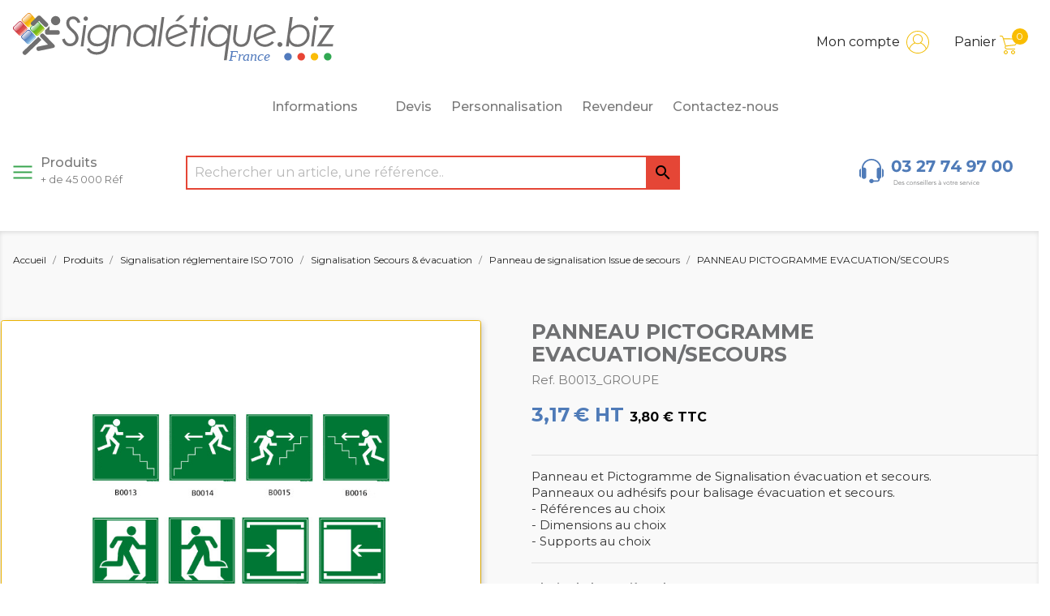

--- FILE ---
content_type: text/html; charset=utf-8
request_url: https://www.signaletique.biz/panneau-de-signalisation-issue-de-secours/284-panneau-pictogramme-evacuation-secours.html
body_size: 22448
content:
<!doctype html>
<html lang="fr">

<head>
    
        
  <meta charset="utf-8">


  <meta http-equiv="x-ua-compatible" content="ie=edge">



  <link rel="canonical" href="https://www.signaletique.biz/panneau-de-signalisation-issue-de-secours/284-panneau-pictogramme-evacuation-secours.html">

  <title>PANNEAU PICTOGRAMME EVACUATION/SECOURS</title>
<script data-keepinline="true">
    var ajaxGetProductUrl = '//www.signaletique.biz/module/cdc_googletagmanager/async';
    var ajaxShippingEvent = 1;
    var ajaxPaymentEvent = 1;

/* datalayer */
dataLayer = window.dataLayer || [];
    let cdcDatalayer = {"pageCategory":"product","event":"view_item","ecommerce":{"currency":"EUR","items":[{"item_name":"PANNEAU PICTOGRAMME EVACUATION/SECOURS","item_id":"284","price":"3.8","price_tax_exc":"3.17","item_category":"Produits","item_category2":"Signalisation reglementaire ISO 7010","item_category3":"Signalisation Secours & evacuation","item_category4":"Panneau de signalisation Issue de secours","quantity":1}]}};
    dataLayer.push(cdcDatalayer);

/* call to GTM Tag */
(function(w,d,s,l,i){w[l]=w[l]||[];w[l].push({'gtm.start':
new Date().getTime(),event:'gtm.js'});var f=d.getElementsByTagName(s)[0],
j=d.createElement(s),dl=l!='dataLayer'?'&l='+l:'';j.async=true;j.src=
'https://www.googletagmanager.com/gtm.js?id='+i+dl;f.parentNode.insertBefore(j,f);
})(window,document,'script','dataLayer','GTM-NK58549');

/* async call to avoid cache system for dynamic data */
dataLayer.push({
  'event': 'datalayer_ready'
});
</script>
  <meta name="description" content="Signalisation évacuation et secours. Panneaux ou adhésifs pour balisage en cas d&#039;évacuation et de secours. Dimensions, supports et références au choix.">
  <meta name="keywords" content="">
  <link href="https://fonts.googleapis.com/css2?family=Montserrat:ital,wght@0,100;0,200;0,300;0,400;0,500;0,600;0,700;1,100;1,200;1,300;1,400;1,500;1,600&display=swap" rel="stylesheet">

      
                  <link rel="alternate" href="https://www.signaletique.biz/panneau-de-signalisation-issue-de-secours/284-panneau-pictogramme-evacuation-secours.html" hreflang="fr">
        



  <meta name="viewport" content="width=device-width, initial-scale=1">



  <link rel="icon" type="image/vnd.microsoft.icon" href="/img/favicon.ico?1608048925">
  <link rel="shortcut icon" type="image/x-icon" href="/img/favicon.ico?1608048925">



    <link rel="stylesheet" href="https://www.signaletique.biz/themes/classic-child/assets/cache/theme-f0801f112.css" type="text/css" media="all">
  <link rel="stylesheet" href="https://cdnjs.cloudflare.com/ajax/libs/animate.css/4.1.1/animate.min.css"/>



  

  <script type="text/javascript">
        var MONDIALRELAY_ADDRESS_OPC = false;
        var MONDIALRELAY_AJAX_CHECKOUT_URL = "https:\/\/www.signaletique.biz\/module\/mondialrelay\/ajaxCheckout";
        var MONDIALRELAY_CARRIER_METHODS = [];
        var MONDIALRELAY_COUNTRY_ISO = "";
        var MONDIALRELAY_DISPLAY_MAP = false;
        var MONDIALRELAY_ENSEIGNE = "F3FORUMF";
        var MONDIALRELAY_NATIVE_RELAY_CARRIERS_IDS = [];
        var MONDIALRELAY_NO_SELECTION_ERROR = "Veuillez s\u00e9lectionner un Point Relais.";
        var MONDIALRELAY_POSTCODE = "";
        var MONDIALRELAY_SAVE_RELAY_ERROR = "Une erreur inconnue s'est produite; votre Point Relais s\u00e9lectionn\u00e9 n'a pas pu \u00eatre enregistr\u00e9.";
        var MONDIALRELAY_SELECTED_RELAY_IDENTIFIER = null;
        var TNTOfficiel = {"timestamp":1768961808334.413,"module":{"name":"tntofficiel","title":"TNT","version":"1.0.7","context":true,"ready":true},"config":{"google":{"map":{"url":"https:\/\/maps.googleapis.com\/maps\/api\/js","data":{"v":"3.exp","key":""},"default":{"lat":46.827742,"lng":2.835644,"zoom":6}}}},"translate":{"validateDeliveryAddress":"Valider votre adresse de livraison","unknownPostalCode":"Code postal inconnu","validatePostalCodeDeliveryAddress":"Veuillez &eacute;diter et valider le code postal de votre adresse de livraison.","unrecognizedCity":"Ville non reconnue","selectCityDeliveryAddress":"Veuillez s&eacute;lectionner la ville de votre adresse de livraison.","postalCode":"Code postal","city":"Ville","validate":"Valider","validateAdditionalCarrierInfo":"Veuillez renseigner les informations compl&eacute;mentaires de livraison en cliquant sur &laquo; valider &raquo;.","errorDownloadingHRA":"Probl&egrave;me de t&eacute;l&eacute;chargement de la liste des communes en Z.D.A. Veuillez-vous rapprocher de notre service support.","errorInvalidPhoneNumber":"Le T&eacute;l&eacute;phone portable doit &ecirc;tre de 10 chiffres et commencer par 06 ou 07","errorInvalidEMail":"L'e-mail est invalide","errorNoDeliveryOptionSelected":"Aucune option de livraison n'est s&eacute;lectionn&eacute;e.","errorNoDeliveryAddressSelected":"Aucune  adresse de livraison n'est s&eacute;lectionn&eacute;e.","errorNoDeliveryPointSelected":"Veuillez s&eacute;lectionner un lieu de livraison.","errorUnknow":"Une erreur est survenue.","errorTechnical":"Une erreur technique est survenue.","errorConnection":"Une erreur de communication est survenue."},"link":{"controller":"productcontroller","front":{"shop":"https:\/\/www.signaletique.biz\/","module":{"boxDeliveryPoints":"https:\/\/www.signaletique.biz\/module\/tntofficiel\/carrier?action=boxDeliveryPoints","saveProductInfo":"https:\/\/www.signaletique.biz\/module\/tntofficiel\/carrier?action=saveProductInfo","checkPaymentReady":"https:\/\/www.signaletique.biz\/module\/tntofficiel\/carrier?action=checkPaymentReady","storeReceiverInfo":"https:\/\/www.signaletique.biz\/module\/tntofficiel\/address?action=storeReceiverInfo","getAddressCities":"https:\/\/www.signaletique.biz\/module\/tntofficiel\/address?action=getCities","updateAddressDelivery":"https:\/\/www.signaletique.biz\/module\/tntofficiel\/address?action=updateDeliveryAddress","checkAddressPostcodeCity":"https:\/\/www.signaletique.biz\/module\/tntofficiel\/address?action=checkPostcodeCity"},"page":{"order":"https:\/\/www.signaletique.biz\/commande"}},"back":null,"image":"\/modules\/tntofficiel\/views\/img\/"},"country":{"list":{"3":{"id_country":"3","id_lang":"1","name":"Belgium","id_zone":"10","id_currency":"0","iso_code":"BE","call_prefix":"32","active":"1","contains_states":"0","need_identification_number":"0","need_zip_code":"1","zip_code_format":"NNNN","display_tax_label":"1","country":"Belgium","zone":"Belgique"},"8":{"id_country":"8","id_lang":"1","name":"France","id_zone":"16","id_currency":"0","iso_code":"FR","call_prefix":"33","active":"1","contains_states":"0","need_identification_number":"0","need_zip_code":"1","zip_code_format":"NNNNN","display_tax_label":"1","country":"France","zone":"France"},"245":{"id_country":"245","id_lang":"1","name":"Z_B","id_zone":"14","id_currency":"0","iso_code":"ZBE","call_prefix":"32","active":"1","contains_states":"0","need_identification_number":"0","need_zip_code":"1","zip_code_format":"NNNN","display_tax_label":"1","country":"Z_B","zone":"Belgique - Soci\u00e9t\u00e9 (Z_BE)"},"246":{"id_country":"246","id_lang":"1","name":"Z_L","id_zone":"15","id_currency":"0","iso_code":"ZLU","call_prefix":"32","active":"1","contains_states":"0","need_identification_number":"0","need_zip_code":"1","zip_code_format":"NNNN","display_tax_label":"1","country":"Z_L","zone":"Luxembourg - Soci\u00e9t\u00e9 (Z_LU)"}}},"carrier":{"list":{"251":{"account_type":"*","carrier_type":"INDIVIDUAL"}}},"cart":{"isCarrierListDisplay":false},"order":{"isTNT":false}};
        var mask_fields = [];
        var order_button_content = "Cr\u00e9er un devis";
        var prestashop = {"cart":{"products":[],"totals":{"total":{"type":"total","label":"Montant","amount":0,"value":"0,00\u00a0\u20ac"},"total_including_tax":{"type":"total","label":"Montant TTC","amount":0,"value":"0,00\u00a0\u20ac"},"total_excluding_tax":{"type":"total","label":"Montant HT","amount":0,"value":"0,00\u00a0\u20ac"}},"subtotals":{"products":{"type":"products","label":"Sous-total","amount":0,"value":"0,00\u00a0\u20ac"},"discounts":null,"shipping":{"type":"shipping","label":"Livraison","amount":0,"value":"gratuit"},"tax":{"type":"tax","label":"TVA (20%)","amount":0,"value":"0,00\u00a0\u20ac"}},"products_count":0,"summary_string":"0 articles","vouchers":{"allowed":1,"added":[]},"discounts":[{"id_cart_rule":"2382","id_customer":"0","date_from":"2021-05-28 14:00:00","date_to":"2027-02-19 14:00:00","description":"","quantity":"98949","quantity_per_user":"100000000","priority":"1","partial_use":"1","code":"RETRAITMAG","minimum_amount":"0.00","minimum_amount_tax":"0","minimum_amount_currency":"1","minimum_amount_shipping":"0","country_restriction":"0","carrier_restriction":"0","group_restriction":"0","cart_rule_restriction":"0","product_restriction":"0","shop_restriction":"0","free_shipping":"1","reduction_percent":"0.00","reduction_amount":"0.00","reduction_tax":"0","reduction_currency":"1","reduction_product":"0","reduction_exclude_special":"0","gift_product":"0","gift_product_attribute":"0","highlight":"1","active":"1","date_add":"2021-05-28 14:51:11","date_upd":"2025-02-24 11:00:40","id_lang":"1","name":"Retrait Magasin","quantity_for_user":100000000}],"minimalPurchase":0,"minimalPurchaseRequired":""},"currency":{"name":"Euro","iso_code":"EUR","iso_code_num":"978","sign":"\u20ac"},"customer":{"lastname":null,"firstname":null,"email":null,"birthday":null,"newsletter":null,"newsletter_date_add":null,"optin":null,"website":null,"company":null,"siret":null,"ape":null,"is_logged":false,"gender":{"type":null,"name":null},"addresses":[]},"language":{"name":"Fran\u00e7ais (French)","iso_code":"fr","locale":"fr-FR","language_code":"fr","is_rtl":"0","date_format_lite":"d\/m\/Y","date_format_full":"d\/m\/Y H:i:s","id":1},"page":{"title":"","canonical":null,"meta":{"title":"PANNEAU PICTOGRAMME EVACUATION\/SECOURS","description":"Signalisation \u00e9vacuation et secours. Panneaux ou adh\u00e9sifs pour balisage en cas d'\u00e9vacuation et de secours. Dimensions, supports et r\u00e9f\u00e9rences au choix.","keywords":"","robots":"index"},"page_name":"product","body_classes":{"lang-fr":true,"lang-rtl":false,"country-FR":true,"currency-EUR":true,"layout-full-width":true,"page-product":true,"tax-display-enabled":true,"product-id-284":true,"product-PANNEAU PICTOGRAMME EVACUATION\/SECOURS":true,"product-id-category-457":true,"product-id-manufacturer-0":true,"product-id-supplier-0":true,"product-available-for-order":true},"admin_notifications":[]},"shop":{"name":"Forum - Signal\u00e9tique.biz","logo":"\/img\/signaletiquebiz-logo-1608218912.jpg","stores_icon":"\/img\/logo_stores.png","favicon":"\/img\/favicon.ico"},"urls":{"base_url":"https:\/\/www.signaletique.biz\/","current_url":"https:\/\/www.signaletique.biz\/panneau-de-signalisation-issue-de-secours\/284-panneau-pictogramme-evacuation-secours.html","shop_domain_url":"https:\/\/www.signaletique.biz","img_ps_url":"https:\/\/www.signaletique.biz\/img\/","img_cat_url":"https:\/\/www.signaletique.biz\/img\/c\/","img_lang_url":"https:\/\/www.signaletique.biz\/img\/l\/","img_prod_url":"https:\/\/www.signaletique.biz\/img\/p\/","img_manu_url":"https:\/\/www.signaletique.biz\/img\/m\/","img_sup_url":"https:\/\/www.signaletique.biz\/img\/su\/","img_ship_url":"https:\/\/www.signaletique.biz\/img\/s\/","img_store_url":"https:\/\/www.signaletique.biz\/img\/st\/","img_col_url":"https:\/\/www.signaletique.biz\/img\/co\/","img_url":"https:\/\/www.signaletique.biz\/themes\/classic-child\/assets\/img\/","css_url":"https:\/\/www.signaletique.biz\/themes\/classic-child\/assets\/css\/","js_url":"https:\/\/www.signaletique.biz\/themes\/classic-child\/assets\/js\/","pic_url":"https:\/\/www.signaletique.biz\/upload\/","pages":{"address":"https:\/\/www.signaletique.biz\/adresse","addresses":"https:\/\/www.signaletique.biz\/adresses","authentication":"https:\/\/www.signaletique.biz\/connexion","cart":"https:\/\/www.signaletique.biz\/panier","category":"https:\/\/www.signaletique.biz\/index.php?controller=category","cms":"https:\/\/www.signaletique.biz\/index.php?controller=cms","contact":"https:\/\/www.signaletique.biz\/nous-contacter","discount":"https:\/\/www.signaletique.biz\/reduction","guest_tracking":"https:\/\/www.signaletique.biz\/suivi-commande-invite","history":"https:\/\/www.signaletique.biz\/historique-commandes","identity":"https:\/\/www.signaletique.biz\/identite","index":"https:\/\/www.signaletique.biz\/","my_account":"https:\/\/www.signaletique.biz\/mon-compte","order_confirmation":"https:\/\/www.signaletique.biz\/confirmation-commande","order_detail":"https:\/\/www.signaletique.biz\/index.php?controller=order-detail","order_follow":"https:\/\/www.signaletique.biz\/suivi-commande","order":"https:\/\/www.signaletique.biz\/commande","order_return":"https:\/\/www.signaletique.biz\/index.php?controller=order-return","order_slip":"https:\/\/www.signaletique.biz\/avoirs","pagenotfound":"https:\/\/www.signaletique.biz\/page-introuvable","password":"https:\/\/www.signaletique.biz\/recuperation-mot-de-passe","pdf_invoice":"https:\/\/www.signaletique.biz\/index.php?controller=pdf-invoice","pdf_order_return":"https:\/\/www.signaletique.biz\/index.php?controller=pdf-order-return","pdf_order_slip":"https:\/\/www.signaletique.biz\/index.php?controller=pdf-order-slip","prices_drop":"https:\/\/www.signaletique.biz\/promotions","product":"https:\/\/www.signaletique.biz\/index.php?controller=product","search":"https:\/\/www.signaletique.biz\/recherche","sitemap":"https:\/\/www.signaletique.biz\/plan du site","stores":"https:\/\/www.signaletique.biz\/magasins","supplier":"https:\/\/www.signaletique.biz\/fournisseur","register":"https:\/\/www.signaletique.biz\/connexion?create_account=1","order_login":"https:\/\/www.signaletique.biz\/commande?login=1"},"alternative_langs":{"fr":"https:\/\/www.signaletique.biz\/panneau-de-signalisation-issue-de-secours\/284-panneau-pictogramme-evacuation-secours.html"},"theme_assets":"\/themes\/classic-child\/assets\/","actions":{"logout":"https:\/\/www.signaletique.biz\/?mylogout="},"no_picture_image":{"bySize":{"small_default":{"url":"https:\/\/www.signaletique.biz\/img\/p\/fr-default-small_default.jpg","width":98,"height":98},"cart_default":{"url":"https:\/\/www.signaletique.biz\/img\/p\/fr-default-cart_default.jpg","width":125,"height":125},"home_default":{"url":"https:\/\/www.signaletique.biz\/img\/p\/fr-default-home_default.jpg","width":250,"height":250},"medium_default":{"url":"https:\/\/www.signaletique.biz\/img\/p\/fr-default-medium_default.jpg","width":452,"height":452},"large_default":{"url":"https:\/\/www.signaletique.biz\/img\/p\/fr-default-large_default.jpg","width":1000,"height":1000}},"small":{"url":"https:\/\/www.signaletique.biz\/img\/p\/fr-default-small_default.jpg","width":98,"height":98},"medium":{"url":"https:\/\/www.signaletique.biz\/img\/p\/fr-default-home_default.jpg","width":250,"height":250},"large":{"url":"https:\/\/www.signaletique.biz\/img\/p\/fr-default-large_default.jpg","width":1000,"height":1000},"legend":""}},"configuration":{"display_taxes_label":true,"display_prices_tax_incl":true,"is_catalog":false,"show_prices":true,"opt_in":{"partner":true},"quantity_discount":{"type":"discount","label":"Remise"},"voucher_enabled":1,"return_enabled":1},"field_required":[],"breadcrumb":{"links":[{"title":"Accueil","url":"https:\/\/www.signaletique.biz\/"},{"title":"Produits","url":"https:\/\/www.signaletique.biz\/15-produits"},{"title":"Signalisation r\u00e9glementaire ISO 7010","url":"https:\/\/www.signaletique.biz\/429-signalisation-reglementaire-iso-7010"},{"title":"Signalisation Secours & \u00e9vacuation","url":"https:\/\/www.signaletique.biz\/442-signalisation-secours-evacuation"},{"title":"Panneau de signalisation Issue de secours","url":"https:\/\/www.signaletique.biz\/457-panneau-de-signalisation-issue-de-secours"},{"title":"PANNEAU PICTOGRAMME EVACUATION\/SECOURS","url":"https:\/\/www.signaletique.biz\/panneau-de-signalisation-issue-de-secours\/284-panneau-pictogramme-evacuation-secours.html"}],"count":6},"link":{"protocol_link":"https:\/\/","protocol_content":"https:\/\/"},"time":1768961808,"static_token":"dc072bd19ed43ca93a679eaff697312b","token":"8c5a3a38af36040307c58284634ce392","current_shop":{"current_id":1,"isDefault":true,"default_id":1,"default_url":"https:\/\/www.signaletique.biz\/","other_id":2,"other_url":"https:\/\/revendeur.signaletique.biz\/"}};
        var psemailsubscription_subscription = "https:\/\/www.signaletique.biz\/module\/ps_emailsubscription\/subscription";
      </script>



  





  

    
  <meta property="og:type" content="product">
  <meta property="og:url" content="https://www.signaletique.biz/panneau-de-signalisation-issue-de-secours/284-panneau-pictogramme-evacuation-secours.html">
  <meta property="og:title" content="PANNEAU PICTOGRAMME EVACUATION/SECOURS">
  <meta property="og:site_name" content="Forum - Signalétique.biz">
  <meta property="og:description" content="Signalisation évacuation et secours. Panneaux ou adhésifs pour balisage en cas d&#039;évacuation et de secours. Dimensions, supports et références au choix.">
  <meta property="og:image" content="https://www.signaletique.biz/286-large_default/panneau-pictogramme-evacuation-secours.jpg">
      <meta property="product:pretax_price:amount" content="3.166667">
    <meta property="product:pretax_price:currency" content="EUR">
    <meta property="product:price:amount" content="3.8">
    <meta property="product:price:currency" content="EUR">
      <meta property="product:weight:value" content="0.010000">
  <meta property="product:weight:units" content="kg">
  

    

    
        <!-- Google Tag Manager -->
        <script>(function(w,d,s,l,i){w[l]=w[l]||[];w[l].push({'gtm.start':
            new Date().getTime(),event:'gtm.js'});var f=d.getElementsByTagName(s)[0],
                    j=d.createElement(s),dl=l!='dataLayer'?'&l='+l:'';j.async=true;j.src=
                    'https://www.googletagmanager.com/gtm.js?id='+i+dl;f.parentNode.insertBefore(j,f);
                    })(window,document,'script','dataLayer','GTM-NK58549');</script>
        <!-- End Google Tag Manager -->

        <!-- Global site tag (gtag.js) - Google Ads: 992710412 --> 
        <script async src="https://www.googletagmanager.com/gtag/js?id=AW-992710412"></script> <script> window.dataLayer = window.dataLayer || []; function gtag(){dataLayer.push(arguments);} gtag('js', new Date()); gtag('config', 'AW-992710412'); </script>
        <!-- Event snippet for Envoi de formulaire pour prospects conversion page In your html page, add the snippet and call gtag_report_conversion when someone clicks on the chosen link or button. --> <script> function gtag_report_conversion(url) { var callback = function () { if (typeof(url) != 'undefined') { window.location = url; } }; gtag('event', 'conversion', { 'send_to': 'AW-992710412/sQ1zCLnToqwDEIyertkD', 'event_callback': callback }); return false; } </script>

    
</head>

<body id="product" class="lang-fr country-fr currency-eur layout-full-width page-product tax-display-enabled product-id-284 product-panneau-pictogramme-evacuation-secours product-id-category-457 product-id-manufacturer-0 product-id-supplier-0 product-available-for-order">


    <!-- Google Tag Manager (noscript) -->
    <noscript><iframe src="https://www.googletagmanager.com/ns.html?id=GTM-NK58549"
                      height="0" width="0" style="display:none;visibility:hidden"></iframe></noscript>
    <!-- End Google Tag Manager (noscript) -->



    <!-- Google Tag Manager (noscript) -->
<noscript><iframe src="https://www.googletagmanager.com/ns.html?id=GTM-NK58549"
height="0" width="0" style="display:none;visibility:hidden"></iframe></noscript>
<!-- End Google Tag Manager (noscript) -->



<main>
    
            

    <header id="header">
        
            
    <div class="header-banner">
        
    </div>



    <nav class="header-nav">
        <div class="container">
            <div class="row">
                <div class="hidden-sm-down">
                    <div class="col-md-4 hidden-sm-down" id="_desktop_logo">
                                                    <a href="https://www.signaletique.biz/">
                                <img class="logo img-responsive" src="https://www.signaletique.biz/themes/classic-child/assets/img/header/logo-signaletique.svg" alt="Forum - Signalétique.biz">
                            </a>
                                            </div>
                    <div class="col-md-8 right-nav">
<!--
                        <div id="_desktop_revendeur">
                            <div class="user-info">
                                                                    <a href=https://revendeur.signaletique.biz/ rel="nofollow">
                                        <span class="hidden-sm-down" style="padding-right: .5rem;">Revendeur</span>
                                        <img src="https://www.signaletique.biz/themes/classic-child/assets/img/header/003-revendeur.svg" alt="">
                                    </a>
                                                            </div>
                        </div>
-->
                        <div id="_desktop_user_info">
    <div class="user-info">
                    <a
                    href="https://www.signaletique.biz/mon-compte"
                    title="Identifiez-vous"
                    rel="nofollow"
            >
                <span class="hidden-sm-down">Mon compte</span>
                <img src="https://www.signaletique.biz/themes/classic-child/assets/img/header/002-user.svg" alt="">
            </a>
            </div>
</div>
<div id="_desktop_cart">
  <div class="blockcart cart-preview inactive" data-refresh-url="//www.signaletique.biz/module/ps_shoppingcart/ajax">
    <div class="header">
              <span class="hidden-sm-down">Panier</span>
        <img src="https://www.signaletique.biz/themes/classic-child/assets/img/header/001-shopping-cart.svg" alt="">
        <span class="cart-products-count">0</span>
          </div>
  </div>
</div>

                    </div>
                </div>
                <div class="hidden-md-up text-sm-center mobile">
                    <div class="float-xs-left" id="menu-icon">
                        <i class="material-icons d-inline">&#xE5D2;</i>
                    </div>
                    <div class="float-xs-right" id="_mobile_cart"></div>
                    <div class="float-xs-right" id="_mobile_user_info"></div>
                    <div class="float-xs-right" style="padding-top: 1.5rem;padding-right: 1rem;">
                        <a
                                href="https://www.signaletique.biz/content/7-revendeur"
                                title="Identifiez-vous"
                                rel="nofollow"
                        >
                            <img src="https://www.signaletique.biz/themes/classic-child/assets/img/header/003-revendeur.svg" alt="">
                        </a>
                    </div>
                    <div class="top-logo" id="_mobile_logo"></div>
                    <div class="clearfix"></div>
                </div>
            </div>
        </div>
    </nav>



    <div class="header-top">
        <div class="container">
            <div class="row">
                <div class="col-md-12 col-sm-12 position-static">
                    <div id="displayTop-wrapper">
                        

<div class="invisible"></div>
<div class="menu js-top-menu position-static hidden-sm-down"
         id="_desktop_top_menu"         >
    
            <ul class="top-menu" id="top-menu" data-depth="0">
                            <li class="category" id="category-15">
                                                            <a
                            class="dropdown-item"
                            href="https://www.signaletique.biz/15-produits" data-depth="0"
                                                >
                                                                                                            <span class="float-xs-right">
                    <span data-target="#top_sub_menu_29989" data-toggle="collapse" class="collapse-icons">
                      <i class="material-icons menu-add"></i>
                    </span>
                  </span>
                                                Produits
                                            </a>
                                                                <div  class="popover sub-menu js-sub-menu collapse"                                id="top_sub_menu_29989">
                            
            <ul class="top-menu"  data-depth="1">
                            <li class="category" id="category-429">
                                                            <a
                            class="dropdown-item dropdown-submenu"
                            href="https://www.signaletique.biz/429-signalisation-reglementaire-iso-7010" data-depth="1"
                                                >
                                                                                                            <span class="float-xs-right">
                    <span data-target="#top_sub_menu_83471" data-toggle="collapse" class="collapse-icons">
                      <i class="material-icons menu-add"></i>
                    </span>
                  </span>
                                                Signalisation réglementaire ISO 7010
                                            </a>
                                            <hr>
                                                                <div  class="collapse"                                id="top_sub_menu_83471">
                            
            <ul class="top-menu"  data-depth="2">
                            <li class="category" id="category-442">
                                                            <a
                            class="dropdown-item"
                            href="https://www.signaletique.biz/442-signalisation-secours-evacuation" data-depth="2"
                                                >
                                                                                                            <span class="float-xs-right">
                    <span data-target="#top_sub_menu_38184" data-toggle="collapse" class="collapse-icons">
                      <i class="material-icons menu-add"></i>
                    </span>
                  </span>
                                                Signalisation Secours &amp; évacuation
                                            </a>
                                                                <div  class="collapse"                                id="top_sub_menu_38184">
                            
    
                        </div>
                                    </li>
                            <li class="category" id="category-443">
                                                            <a
                            class="dropdown-item"
                            href="https://www.signaletique.biz/443-signalisation-danger" data-depth="2"
                                                >
                                                                                                            <span class="float-xs-right">
                    <span data-target="#top_sub_menu_75177" data-toggle="collapse" class="collapse-icons">
                      <i class="material-icons menu-add"></i>
                    </span>
                  </span>
                                                Signalisation Danger
                                            </a>
                                                                <div  class="collapse"                                id="top_sub_menu_75177">
                            
    
                        </div>
                                    </li>
                            <li class="category" id="category-444">
                                                            <a
                            class="dropdown-item"
                            href="https://www.signaletique.biz/444-signalisation-obligation" data-depth="2"
                                                >
                                                                                                            <span class="float-xs-right">
                    <span data-target="#top_sub_menu_21909" data-toggle="collapse" class="collapse-icons">
                      <i class="material-icons menu-add"></i>
                    </span>
                  </span>
                                                Signalisation Obligation
                                            </a>
                                                                <div  class="collapse"                                id="top_sub_menu_21909">
                            
    
                        </div>
                                    </li>
                            <li class="category" id="category-441">
                                                            <a
                            class="dropdown-item"
                            href="https://www.signaletique.biz/441-signalisation-incendie" data-depth="2"
                                                >
                                                                                                            <span class="float-xs-right">
                    <span data-target="#top_sub_menu_62163" data-toggle="collapse" class="collapse-icons">
                      <i class="material-icons menu-add"></i>
                    </span>
                  </span>
                                                Signalisation Incendie
                                            </a>
                                                                <div  class="collapse"                                id="top_sub_menu_62163">
                            
    
                        </div>
                                    </li>
                    </ul>
    
                        </div>
                                    </li>
                            <li class="category" id="category-430">
                                                            <a
                            class="dropdown-item dropdown-submenu"
                            href="https://www.signaletique.biz/430-signalisation-accueil-public" data-depth="1"
                                                >
                                                                                                            <span class="float-xs-right">
                    <span data-target="#top_sub_menu_90347" data-toggle="collapse" class="collapse-icons">
                      <i class="material-icons menu-add"></i>
                    </span>
                  </span>
                                                Signalisation accueil public
                                            </a>
                                            <hr>
                                                                <div  class="collapse"                                id="top_sub_menu_90347">
                            
            <ul class="top-menu"  data-depth="2">
                            <li class="category" id="category-485">
                                                            <a
                            class="dropdown-item"
                            href="https://www.signaletique.biz/485-signalisation-interdiction" data-depth="2"
                                                >
                                                                                                            <span class="float-xs-right">
                    <span data-target="#top_sub_menu_95751" data-toggle="collapse" class="collapse-icons">
                      <i class="material-icons menu-add"></i>
                    </span>
                  </span>
                                                Signalisation Interdiction
                                            </a>
                                                                <div  class="collapse"                                id="top_sub_menu_95751">
                            
    
                        </div>
                                    </li>
                            <li class="category" id="category-486">
                                                            <a
                            class="dropdown-item"
                            href="https://www.signaletique.biz/486-signalisation-protection" data-depth="2"
                                                >
                                                                                                            <span class="float-xs-right">
                    <span data-target="#top_sub_menu_72745" data-toggle="collapse" class="collapse-icons">
                      <i class="material-icons menu-add"></i>
                    </span>
                  </span>
                                                Signalisation Protection
                                            </a>
                                                                <div  class="collapse"                                id="top_sub_menu_72745">
                            
    
                        </div>
                                    </li>
                            <li class="category" id="category-487">
                                                            <a
                            class="dropdown-item"
                            href="https://www.signaletique.biz/487-signalisation-information" data-depth="2"
                                                >
                                                                                                            <span class="float-xs-right">
                    <span data-target="#top_sub_menu_42192" data-toggle="collapse" class="collapse-icons">
                      <i class="material-icons menu-add"></i>
                    </span>
                  </span>
                                                Signalisation information
                                            </a>
                                                                <div  class="collapse"                                id="top_sub_menu_42192">
                            
    
                        </div>
                                    </li>
                            <li class="category" id="category-484">
                                                            <a
                            class="dropdown-item"
                            href="https://www.signaletique.biz/484-signalisation-covid-19" data-depth="2"
                                                >
                                                                                                            <span class="float-xs-right">
                    <span data-target="#top_sub_menu_99544" data-toggle="collapse" class="collapse-icons">
                      <i class="material-icons menu-add"></i>
                    </span>
                  </span>
                                                Signalisation COVID 19
                                            </a>
                                                                <div  class="collapse"                                id="top_sub_menu_99544">
                            
    
                        </div>
                                    </li>
                    </ul>
    
                        </div>
                                    </li>
                            <li class="category" id="category-431">
                                                            <a
                            class="dropdown-item dropdown-submenu"
                            href="https://www.signaletique.biz/431-handicap-accessibilite" data-depth="1"
                                                >
                                                                                                            <span class="float-xs-right">
                    <span data-target="#top_sub_menu_81106" data-toggle="collapse" class="collapse-icons">
                      <i class="material-icons menu-add"></i>
                    </span>
                  </span>
                                                Handicap &amp; Accessibilité
                                            </a>
                                            <hr>
                                                                <div  class="collapse"                                id="top_sub_menu_81106">
                            
            <ul class="top-menu"  data-depth="2">
                            <li class="category" id="category-511">
                                                            <a
                            class="dropdown-item"
                            href="https://www.signaletique.biz/511-signalisation-mal-voyant" data-depth="2"
                                                >
                                                                                                            <span class="float-xs-right">
                    <span data-target="#top_sub_menu_33065" data-toggle="collapse" class="collapse-icons">
                      <i class="material-icons menu-add"></i>
                    </span>
                  </span>
                                                Signalisation mal voyant
                                            </a>
                                                                <div  class="collapse"                                id="top_sub_menu_33065">
                            
    
                        </div>
                                    </li>
                            <li class="category" id="category-510">
                                                            <a
                            class="dropdown-item"
                            href="https://www.signaletique.biz/510-signalisation-accessibilite" data-depth="2"
                                                >
                                                                                                            <span class="float-xs-right">
                    <span data-target="#top_sub_menu_39607" data-toggle="collapse" class="collapse-icons">
                      <i class="material-icons menu-add"></i>
                    </span>
                  </span>
                                                Signalisation accessibilité
                                            </a>
                                                                <div  class="collapse"                                id="top_sub_menu_39607">
                            
    
                        </div>
                                    </li>
                    </ul>
    
                        </div>
                                    </li>
                            <li class="category" id="category-432">
                                                            <a
                            class="dropdown-item dropdown-submenu"
                            href="https://www.signaletique.biz/432-plaque-de-porte" data-depth="1"
                                                >
                                                                                                            <span class="float-xs-right">
                    <span data-target="#top_sub_menu_99502" data-toggle="collapse" class="collapse-icons">
                      <i class="material-icons menu-add"></i>
                    </span>
                  </span>
                                                Plaque de porte
                                            </a>
                                            <hr>
                                                                <div  class="collapse"                                id="top_sub_menu_99502">
                            
            <ul class="top-menu"  data-depth="2">
                            <li class="category" id="category-524">
                                                            <a
                            class="dropdown-item"
                            href="https://www.signaletique.biz/524-plaque-de-porte-en-aluminium-brosse" data-depth="2"
                                                >
                                                                                                            <span class="float-xs-right">
                    <span data-target="#top_sub_menu_25990" data-toggle="collapse" class="collapse-icons">
                      <i class="material-icons menu-add"></i>
                    </span>
                  </span>
                                                Plaque de porte en aluminium brossé
                                            </a>
                                                                <div  class="collapse"                                id="top_sub_menu_25990">
                            
    
                        </div>
                                    </li>
                            <li class="category" id="category-525">
                                                            <a
                            class="dropdown-item"
                            href="https://www.signaletique.biz/525-plaque-de-porte-decorative" data-depth="2"
                                                >
                                                                                                            <span class="float-xs-right">
                    <span data-target="#top_sub_menu_15900" data-toggle="collapse" class="collapse-icons">
                      <i class="material-icons menu-add"></i>
                    </span>
                  </span>
                                                Plaque de porte décorative
                                            </a>
                                                                <div  class="collapse"                                id="top_sub_menu_15900">
                            
    
                        </div>
                                    </li>
                            <li class="category" id="category-526">
                                                            <a
                            class="dropdown-item"
                            href="https://www.signaletique.biz/526-poignee-de-porte" data-depth="2"
                                                >
                                                                                                            <span class="float-xs-right">
                    <span data-target="#top_sub_menu_42801" data-toggle="collapse" class="collapse-icons">
                      <i class="material-icons menu-add"></i>
                    </span>
                  </span>
                                                Poignée de porte
                                            </a>
                                                                <div  class="collapse"                                id="top_sub_menu_42801">
                            
    
                        </div>
                                    </li>
                            <li class="category" id="category-527">
                                                            <a
                            class="dropdown-item"
                            href="https://www.signaletique.biz/527-plaque-de-boite-aux-lettres-et-numero-de-maison" data-depth="2"
                                                >
                                                                                                            <span class="float-xs-right">
                    <span data-target="#top_sub_menu_68098" data-toggle="collapse" class="collapse-icons">
                      <i class="material-icons menu-add"></i>
                    </span>
                  </span>
                                                Plaque de boite aux lettres et numéro de maison
                                            </a>
                                                                <div  class="collapse"                                id="top_sub_menu_68098">
                            
    
                        </div>
                                    </li>
                            <li class="category" id="category-737">
                                                            <a
                            class="dropdown-item"
                            href="https://www.signaletique.biz/737-pictogramme-plexi" data-depth="2"
                                                >
                                                Pictogramme plexi
                                            </a>
                                                        </li>
                    </ul>
    
                        </div>
                                    </li>
                            <li class="category" id="category-813">
                                                            <a
                            class="dropdown-item dropdown-submenu"
                            href="https://www.signaletique.biz/813-signalisation-routiere-de-police" data-depth="1"
                                                >
                                                                                                            <span class="float-xs-right">
                    <span data-target="#top_sub_menu_33226" data-toggle="collapse" class="collapse-icons">
                      <i class="material-icons menu-add"></i>
                    </span>
                  </span>
                                                Signalisation ROUTIÈRE de police
                                            </a>
                                            <hr>
                                                                <div  class="collapse"                                id="top_sub_menu_33226">
                            
            <ul class="top-menu"  data-depth="2">
                            <li class="category" id="category-814">
                                                            <a
                            class="dropdown-item"
                            href="https://www.signaletique.biz/814-signalisation-routiere-de-police-gamme-ecolign" data-depth="2"
                                                >
                                                                                                            <span class="float-xs-right">
                    <span data-target="#top_sub_menu_12566" data-toggle="collapse" class="collapse-icons">
                      <i class="material-icons menu-add"></i>
                    </span>
                  </span>
                                                Signalisation routière de police (Gamme Ecolign)
                                            </a>
                                                                <div  class="collapse"                                id="top_sub_menu_12566">
                            
    
                        </div>
                                    </li>
                            <li class="category" id="category-815">
                                                            <a
                            class="dropdown-item"
                            href="https://www.signaletique.biz/815-signalisation-routiere-de-police-gamme-bretagne" data-depth="2"
                                                >
                                                                                                            <span class="float-xs-right">
                    <span data-target="#top_sub_menu_85025" data-toggle="collapse" class="collapse-icons">
                      <i class="material-icons menu-add"></i>
                    </span>
                  </span>
                                                Signalisation routière de police (Gamme Bretagne)
                                            </a>
                                                                <div  class="collapse"                                id="top_sub_menu_85025">
                            
    
                        </div>
                                    </li>
                    </ul>
    
                        </div>
                                    </li>
                            <li class="category" id="category-434">
                                                            <a
                            class="dropdown-item dropdown-submenu"
                            href="https://www.signaletique.biz/434-signalisation-restaurant-hotel-camping" data-depth="1"
                                                >
                                                                                                            <span class="float-xs-right">
                    <span data-target="#top_sub_menu_88501" data-toggle="collapse" class="collapse-icons">
                      <i class="material-icons menu-add"></i>
                    </span>
                  </span>
                                                Signalisation tourisme
                                            </a>
                                            <hr>
                                                                <div  class="collapse"                                id="top_sub_menu_88501">
                            
            <ul class="top-menu"  data-depth="2">
                            <li class="category" id="category-567">
                                                            <a
                            class="dropdown-item"
                            href="https://www.signaletique.biz/567-signalisation-pour-hotel-restaurant-camping" data-depth="2"
                                                >
                                                                                                            <span class="float-xs-right">
                    <span data-target="#top_sub_menu_94244" data-toggle="collapse" class="collapse-icons">
                      <i class="material-icons menu-add"></i>
                    </span>
                  </span>
                                                Signalisation pour hôtel, restaurant &amp; camping
                                            </a>
                                                                <div  class="collapse"                                id="top_sub_menu_94244">
                            
    
                        </div>
                                    </li>
                            <li class="category" id="category-568">
                                                            <a
                            class="dropdown-item"
                            href="https://www.signaletique.biz/568-affichage-obligatoire-pour-aire-de-jeux" data-depth="2"
                                                >
                                                                                                            <span class="float-xs-right">
                    <span data-target="#top_sub_menu_75208" data-toggle="collapse" class="collapse-icons">
                      <i class="material-icons menu-add"></i>
                    </span>
                  </span>
                                                Signalisation pour piscine &amp; Aire de jeux
                                            </a>
                                                                <div  class="collapse"                                id="top_sub_menu_75208">
                            
    
                        </div>
                                    </li>
                            <li class="category" id="category-569">
                                                            <a
                            class="dropdown-item"
                            href="https://www.signaletique.biz/569-signalisation-activite-loisirs" data-depth="2"
                                                >
                                                                                                            <span class="float-xs-right">
                    <span data-target="#top_sub_menu_81691" data-toggle="collapse" class="collapse-icons">
                      <i class="material-icons menu-add"></i>
                    </span>
                  </span>
                                                Signalisation activité &amp; loisirs
                                            </a>
                                                                <div  class="collapse"                                id="top_sub_menu_81691">
                            
    
                        </div>
                                    </li>
                            <li class="category" id="category-570">
                                                            <a
                            class="dropdown-item"
                            href="https://www.signaletique.biz/570-environnement-recyclage" data-depth="2"
                                                >
                                                                                                            <span class="float-xs-right">
                    <span data-target="#top_sub_menu_81515" data-toggle="collapse" class="collapse-icons">
                      <i class="material-icons menu-add"></i>
                    </span>
                  </span>
                                                Environnement &amp; recyclage
                                            </a>
                                                                <div  class="collapse"                                id="top_sub_menu_81515">
                            
    
                        </div>
                                    </li>
                    </ul>
    
                        </div>
                                    </li>
                            <li class="category" id="category-435">
                                                            <a
                            class="dropdown-item dropdown-submenu"
                            href="https://www.signaletique.biz/435-signalisation-industrie-chantier" data-depth="1"
                                                >
                                                                                                            <span class="float-xs-right">
                    <span data-target="#top_sub_menu_15053" data-toggle="collapse" class="collapse-icons">
                      <i class="material-icons menu-add"></i>
                    </span>
                  </span>
                                                Signalisation industrie &amp; chantier
                                            </a>
                                            <hr>
                                                                <div  class="collapse"                                id="top_sub_menu_15053">
                            
            <ul class="top-menu"  data-depth="2">
                            <li class="category" id="category-660">
                                                            <a
                            class="dropdown-item"
                            href="https://www.signaletique.biz/660-signalisation-transport" data-depth="2"
                                                >
                                                                                                            <span class="float-xs-right">
                    <span data-target="#top_sub_menu_35063" data-toggle="collapse" class="collapse-icons">
                      <i class="material-icons menu-add"></i>
                    </span>
                  </span>
                                                Signalisation transport
                                            </a>
                                                                <div  class="collapse"                                id="top_sub_menu_35063">
                            
    
                        </div>
                                    </li>
                            <li class="category" id="category-661">
                                                            <a
                            class="dropdown-item"
                            href="https://www.signaletique.biz/661-signalisation-industrie" data-depth="2"
                                                >
                                                                                                            <span class="float-xs-right">
                    <span data-target="#top_sub_menu_3193" data-toggle="collapse" class="collapse-icons">
                      <i class="material-icons menu-add"></i>
                    </span>
                  </span>
                                                Signalisation industrie
                                            </a>
                                                                <div  class="collapse"                                id="top_sub_menu_3193">
                            
    
                        </div>
                                    </li>
                            <li class="category" id="category-662">
                                                            <a
                            class="dropdown-item"
                            href="https://www.signaletique.biz/662-amenagement-de-chantier" data-depth="2"
                                                >
                                                                                                            <span class="float-xs-right">
                    <span data-target="#top_sub_menu_45156" data-toggle="collapse" class="collapse-icons">
                      <i class="material-icons menu-add"></i>
                    </span>
                  </span>
                                                Aménagement de chantier
                                            </a>
                                                                <div  class="collapse"                                id="top_sub_menu_45156">
                            
    
                        </div>
                                    </li>
                    </ul>
    
                        </div>
                                    </li>
                            <li class="category" id="category-436">
                                                            <a
                            class="dropdown-item dropdown-submenu"
                            href="https://www.signaletique.biz/436-signalisation-mairie" data-depth="1"
                                                >
                                                                                                            <span class="float-xs-right">
                    <span data-target="#top_sub_menu_43602" data-toggle="collapse" class="collapse-icons">
                      <i class="material-icons menu-add"></i>
                    </span>
                  </span>
                                                Signalisation Mairie
                                            </a>
                                            <hr>
                                                                <div  class="collapse"                                id="top_sub_menu_43602">
                            
            <ul class="top-menu"  data-depth="2">
                            <li class="category" id="category-706">
                                                            <a
                            class="dropdown-item"
                            href="https://www.signaletique.biz/706-panneau-de-signalisation-pour-mairie" data-depth="2"
                                                >
                                                                                                            <span class="float-xs-right">
                    <span data-target="#top_sub_menu_19723" data-toggle="collapse" class="collapse-icons">
                      <i class="material-icons menu-add"></i>
                    </span>
                  </span>
                                                Panneau de signalisation pour Mairie
                                            </a>
                                                                <div  class="collapse"                                id="top_sub_menu_19723">
                            
    
                        </div>
                                    </li>
                            <li class="category" id="category-581">
                                                            <a
                            class="dropdown-item"
                            href="https://www.signaletique.biz/581-panneau-routier-special-mairie" data-depth="2"
                                                >
                                                                                                            <span class="float-xs-right">
                    <span data-target="#top_sub_menu_3789" data-toggle="collapse" class="collapse-icons">
                      <i class="material-icons menu-add"></i>
                    </span>
                  </span>
                                                Panneau routier spécial Mairie
                                            </a>
                                                                <div  class="collapse"                                id="top_sub_menu_3789">
                            
    
                        </div>
                                    </li>
                            <li class="category" id="category-583">
                                                            <a
                            class="dropdown-item"
                            href="https://www.signaletique.biz/583-registres-municipaux" data-depth="2"
                                                >
                                                                                                            <span class="float-xs-right">
                    <span data-target="#top_sub_menu_83782" data-toggle="collapse" class="collapse-icons">
                      <i class="material-icons menu-add"></i>
                    </span>
                  </span>
                                                Registres Municipaux
                                            </a>
                                                                <div  class="collapse"                                id="top_sub_menu_83782">
                            
    
                        </div>
                                    </li>
                            <li class="category" id="category-582">
                                                            <a
                            class="dropdown-item"
                            href="https://www.signaletique.biz/582-signalisation-pour-ecole" data-depth="2"
                                                >
                                                                                                            <span class="float-xs-right">
                    <span data-target="#top_sub_menu_74154" data-toggle="collapse" class="collapse-icons">
                      <i class="material-icons menu-add"></i>
                    </span>
                  </span>
                                                Signalisation pour école
                                            </a>
                                                                <div  class="collapse"                                id="top_sub_menu_74154">
                            
    
                        </div>
                                    </li>
                            <li class="category" id="category-855">
                                                            <a
                            class="dropdown-item"
                            href="https://www.signaletique.biz/855-lampes-de-bureau" data-depth="2"
                                                >
                                                Lampes de bureau
                                            </a>
                                                        </li>
                            <li class="category" id="category-856">
                                                            <a
                            class="dropdown-item"
                            href="https://www.signaletique.biz/856-macaron-pare-brise-pour-elus" data-depth="2"
                                                >
                                                Macaron pare brise pour élus
                                            </a>
                                                        </li>
                    </ul>
    
                        </div>
                                    </li>
                            <li class="category" id="category-437">
                                                            <a
                            class="dropdown-item dropdown-submenu"
                            href="https://www.signaletique.biz/437-matieres-premieres" data-depth="1"
                                                >
                                                                                                            <span class="float-xs-right">
                    <span data-target="#top_sub_menu_37587" data-toggle="collapse" class="collapse-icons">
                      <i class="material-icons menu-add"></i>
                    </span>
                  </span>
                                                Matières premières
                                            </a>
                                            <hr>
                                                                <div  class="collapse"                                id="top_sub_menu_37587">
                            
            <ul class="top-menu"  data-depth="2">
                            <li class="category" id="category-604">
                                                            <a
                            class="dropdown-item"
                            href="https://www.signaletique.biz/604-adhesif" data-depth="2"
                                                >
                                                                                                            <span class="float-xs-right">
                    <span data-target="#top_sub_menu_15584" data-toggle="collapse" class="collapse-icons">
                      <i class="material-icons menu-add"></i>
                    </span>
                  </span>
                                                Adhésif
                                            </a>
                                                                <div  class="collapse"                                id="top_sub_menu_15584">
                            
    
                        </div>
                                    </li>
                            <li class="category" id="category-605">
                                                            <a
                            class="dropdown-item"
                            href="https://www.signaletique.biz/605-pvc" data-depth="2"
                                                >
                                                                                                            <span class="float-xs-right">
                    <span data-target="#top_sub_menu_30889" data-toggle="collapse" class="collapse-icons">
                      <i class="material-icons menu-add"></i>
                    </span>
                  </span>
                                                PVC
                                            </a>
                                                                <div  class="collapse"                                id="top_sub_menu_30889">
                            
    
                        </div>
                                    </li>
                            <li class="category" id="category-607">
                                                            <a
                            class="dropdown-item"
                            href="https://www.signaletique.biz/607-verre-acrylique" data-depth="2"
                                                >
                                                                                                            <span class="float-xs-right">
                    <span data-target="#top_sub_menu_39342" data-toggle="collapse" class="collapse-icons">
                      <i class="material-icons menu-add"></i>
                    </span>
                  </span>
                                                Verre Acrylique
                                            </a>
                                                                <div  class="collapse"                                id="top_sub_menu_39342">
                            
    
                        </div>
                                    </li>
                            <li class="category" id="category-606">
                                                            <a
                            class="dropdown-item"
                            href="https://www.signaletique.biz/606-aluminium" data-depth="2"
                                                >
                                                                                                            <span class="float-xs-right">
                    <span data-target="#top_sub_menu_95320" data-toggle="collapse" class="collapse-icons">
                      <i class="material-icons menu-add"></i>
                    </span>
                  </span>
                                                Aluminium
                                            </a>
                                                                <div  class="collapse"                                id="top_sub_menu_95320">
                            
    
                        </div>
                                    </li>
                            <li class="category" id="category-762">
                                                            <a
                            class="dropdown-item"
                            href="https://www.signaletique.biz/762-mdf" data-depth="2"
                                                >
                                                MDF
                                            </a>
                                                        </li>
                            <li class="category" id="category-859">
                                                            <a
                            class="dropdown-item"
                            href="https://www.signaletique.biz/859-contreplaque" data-depth="2"
                                                >
                                                Contreplaqué
                                            </a>
                                                        </li>
                    </ul>
    
                        </div>
                                    </li>
                            <li class="category" id="category-438">
                                                            <a
                            class="dropdown-item dropdown-submenu"
                            href="https://www.signaletique.biz/438-gravure" data-depth="1"
                                                >
                                                                                                            <span class="float-xs-right">
                    <span data-target="#top_sub_menu_31339" data-toggle="collapse" class="collapse-icons">
                      <i class="material-icons menu-add"></i>
                    </span>
                  </span>
                                                Gravure
                                            </a>
                                            <hr>
                                                                <div  class="collapse"                                id="top_sub_menu_31339">
                            
            <ul class="top-menu"  data-depth="2">
                            <li class="category" id="category-614">
                                                            <a
                            class="dropdown-item"
                            href="https://www.signaletique.biz/614-gravure-pour-machine-industrielle" data-depth="2"
                                                >
                                                                                                            <span class="float-xs-right">
                    <span data-target="#top_sub_menu_54769" data-toggle="collapse" class="collapse-icons">
                      <i class="material-icons menu-add"></i>
                    </span>
                  </span>
                                                Gravure pour machine industrielle
                                            </a>
                                                                <div  class="collapse"                                id="top_sub_menu_54769">
                            
    
                        </div>
                                    </li>
                            <li class="category" id="category-615">
                                                            <a
                            class="dropdown-item"
                            href="https://www.signaletique.biz/615-gravure-pour-tableau-electrique" data-depth="2"
                                                >
                                                                                                            <span class="float-xs-right">
                    <span data-target="#top_sub_menu_28859" data-toggle="collapse" class="collapse-icons">
                      <i class="material-icons menu-add"></i>
                    </span>
                  </span>
                                                Gravure pour tableau électrique
                                            </a>
                                                                <div  class="collapse"                                id="top_sub_menu_28859">
                            
    
                        </div>
                                    </li>
                            <li class="category" id="category-616">
                                                            <a
                            class="dropdown-item"
                            href="https://www.signaletique.biz/616-plaque-special-metier" data-depth="2"
                                                >
                                                                                                            <span class="float-xs-right">
                    <span data-target="#top_sub_menu_55986" data-toggle="collapse" class="collapse-icons">
                      <i class="material-icons menu-add"></i>
                    </span>
                  </span>
                                                Plaque spécial métier
                                            </a>
                                                                <div  class="collapse"                                id="top_sub_menu_55986">
                            
    
                        </div>
                                    </li>
                            <li class="category" id="category-617">
                                                            <a
                            class="dropdown-item"
                            href="https://www.signaletique.biz/617-gravure-speciale" data-depth="2"
                                                >
                                                Gravure spéciale
                                            </a>
                                                        </li>
                    </ul>
    
                        </div>
                                    </li>
                            <li class="category" id="category-439">
                                                            <a
                            class="dropdown-item dropdown-submenu"
                            href="https://www.signaletique.biz/439-papeterie" data-depth="1"
                                                >
                                                                                                            <span class="float-xs-right">
                    <span data-target="#top_sub_menu_10453" data-toggle="collapse" class="collapse-icons">
                      <i class="material-icons menu-add"></i>
                    </span>
                  </span>
                                                Papeterie
                                            </a>
                                            <hr>
                                                                <div  class="collapse"                                id="top_sub_menu_10453">
                            
            <ul class="top-menu"  data-depth="2">
                            <li class="category" id="category-631">
                                                            <a
                            class="dropdown-item"
                            href="https://www.signaletique.biz/631-decors-pour-vitrine" data-depth="2"
                                                >
                                                                                                            <span class="float-xs-right">
                    <span data-target="#top_sub_menu_32500" data-toggle="collapse" class="collapse-icons">
                      <i class="material-icons menu-add"></i>
                    </span>
                  </span>
                                                Décors pour vitrine
                                            </a>
                                                                <div  class="collapse"                                id="top_sub_menu_32500">
                            
    
                        </div>
                                    </li>
                            <li class="category" id="category-628">
                                                            <a
                            class="dropdown-item"
                            href="https://www.signaletique.biz/628-registre-de-securite" data-depth="2"
                                                >
                                                                                                            <span class="float-xs-right">
                    <span data-target="#top_sub_menu_6802" data-toggle="collapse" class="collapse-icons">
                      <i class="material-icons menu-add"></i>
                    </span>
                  </span>
                                                Registre de sécurité
                                            </a>
                                                                <div  class="collapse"                                id="top_sub_menu_6802">
                            
    
                        </div>
                                    </li>
                    </ul>
    
                        </div>
                                    </li>
                            <li class="category" id="category-440">
                                                            <a
                            class="dropdown-item dropdown-submenu"
                            href="https://www.signaletique.biz/440-epi-accessoires" data-depth="1"
                                                >
                                                                                                            <span class="float-xs-right">
                    <span data-target="#top_sub_menu_60775" data-toggle="collapse" class="collapse-icons">
                      <i class="material-icons menu-add"></i>
                    </span>
                  </span>
                                                EPI &amp; Accessoires
                                            </a>
                                            <hr>
                                                                <div  class="collapse"                                id="top_sub_menu_60775">
                            
            <ul class="top-menu"  data-depth="2">
                            <li class="category" id="category-647">
                                                            <a
                            class="dropdown-item"
                            href="https://www.signaletique.biz/647-signalisation-photo-luminescent" data-depth="2"
                                                >
                                                                                                            <span class="float-xs-right">
                    <span data-target="#top_sub_menu_78263" data-toggle="collapse" class="collapse-icons">
                      <i class="material-icons menu-add"></i>
                    </span>
                  </span>
                                                Signalisation photo-luminescent
                                            </a>
                                                                <div  class="collapse"                                id="top_sub_menu_78263">
                            
    
                        </div>
                                    </li>
                            <li class="category" id="category-648">
                                                            <a
                            class="dropdown-item"
                            href="https://www.signaletique.biz/648-options-de-finition-de-votre-panneau" data-depth="2"
                                                >
                                                                                                            <span class="float-xs-right">
                    <span data-target="#top_sub_menu_44605" data-toggle="collapse" class="collapse-icons">
                      <i class="material-icons menu-add"></i>
                    </span>
                  </span>
                                                Options de finition de votre panneau
                                            </a>
                                                                <div  class="collapse"                                id="top_sub_menu_44605">
                            
    
                        </div>
                                    </li>
                            <li class="category" id="category-646">
                                                            <a
                            class="dropdown-item"
                            href="https://www.signaletique.biz/646-poteaux-fixation" data-depth="2"
                                                >
                                                                                                            <span class="float-xs-right">
                    <span data-target="#top_sub_menu_69169" data-toggle="collapse" class="collapse-icons">
                      <i class="material-icons menu-add"></i>
                    </span>
                  </span>
                                                Poteaux &amp; fixation
                                            </a>
                                                                <div  class="collapse"                                id="top_sub_menu_69169">
                            
    
                        </div>
                                    </li>
                            <li class="category" id="category-645">
                                                            <a
                            class="dropdown-item"
                            href="https://www.signaletique.biz/645-epi" data-depth="2"
                                                >
                                                                                                            <span class="float-xs-right">
                    <span data-target="#top_sub_menu_39975" data-toggle="collapse" class="collapse-icons">
                      <i class="material-icons menu-add"></i>
                    </span>
                  </span>
                                                EPI
                                            </a>
                                                                <div  class="collapse"                                id="top_sub_menu_39975">
                            
    
                        </div>
                                    </li>
                            <li class="category" id="category-765">
                                                            <a
                            class="dropdown-item"
                            href="https://www.signaletique.biz/765-accessoires-de-signalisation-personnalisables-" data-depth="2"
                                                >
                                                Accessoires de signalisation personnalisables
                                            </a>
                                                        </li>
                    </ul>
    
                        </div>
                                    </li>
                            <li class="category" id="category-739">
                                                            <a
                            class="dropdown-item dropdown-submenu"
                            href="https://www.signaletique.biz/739-registres-d-entreprises-" data-depth="1"
                                                >
                                                Registres d&#039;Entreprises
                                            </a>
                                            <hr>
                                                        </li>
                            <li class="category" id="category-433">
                                                            <a
                            class="dropdown-item dropdown-submenu"
                            href="https://www.signaletique.biz/433-signalisation-exterieure" data-depth="1"
                                                >
                                                                                                            <span class="float-xs-right">
                    <span data-target="#top_sub_menu_68013" data-toggle="collapse" class="collapse-icons">
                      <i class="material-icons menu-add"></i>
                    </span>
                  </span>
                                                Signalisation extérieure
                                            </a>
                                            <hr>
                                                                <div  class="collapse"                                id="top_sub_menu_68013">
                            
            <ul class="top-menu"  data-depth="2">
                            <li class="category" id="category-540">
                                                            <a
                            class="dropdown-item"
                            href="https://www.signaletique.biz/540-panneau-routier" data-depth="2"
                                                >
                                                                                                            <span class="float-xs-right">
                    <span data-target="#top_sub_menu_37587" data-toggle="collapse" class="collapse-icons">
                      <i class="material-icons menu-add"></i>
                    </span>
                  </span>
                                                Panneau routier
                                            </a>
                                                                <div  class="collapse"                                id="top_sub_menu_37587">
                            
    
                        </div>
                                    </li>
                            <li class="category" id="category-541">
                                                            <a
                            class="dropdown-item"
                            href="https://www.signaletique.biz/541-signalisation-pour-stationnement" data-depth="2"
                                                >
                                                                                                            <span class="float-xs-right">
                    <span data-target="#top_sub_menu_65102" data-toggle="collapse" class="collapse-icons">
                      <i class="material-icons menu-add"></i>
                    </span>
                  </span>
                                                Signalisation pour stationnement
                                            </a>
                                                                <div  class="collapse"                                id="top_sub_menu_65102">
                            
    
                        </div>
                                    </li>
                            <li class="category" id="category-542">
                                                            <a
                            class="dropdown-item"
                            href="https://www.signaletique.biz/542-amenagement-parking" data-depth="2"
                                                >
                                                                                                            <span class="float-xs-right">
                    <span data-target="#top_sub_menu_27623" data-toggle="collapse" class="collapse-icons">
                      <i class="material-icons menu-add"></i>
                    </span>
                  </span>
                                                Aménagement parking
                                            </a>
                                                                <div  class="collapse"                                id="top_sub_menu_27623">
                            
    
                        </div>
                                    </li>
                            <li class="category" id="category-543">
                                                            <a
                            class="dropdown-item"
                            href="https://www.signaletique.biz/543-peinture-pochoirs" data-depth="2"
                                                >
                                                                                                            <span class="float-xs-right">
                    <span data-target="#top_sub_menu_24347" data-toggle="collapse" class="collapse-icons">
                      <i class="material-icons menu-add"></i>
                    </span>
                  </span>
                                                Peinture &amp; pochoirs
                                            </a>
                                                                <div  class="collapse"                                id="top_sub_menu_24347">
                            
    
                        </div>
                                    </li>
                            <li class="category" id="category-723">
                                                            <a
                            class="dropdown-item"
                            href="https://www.signaletique.biz/723-gamme-economique" data-depth="2"
                                                >
                                                Gamme Économique
                                            </a>
                                                        </li>
                            <li class="category" id="category-747">
                                                            <a
                            class="dropdown-item"
                            href="https://www.signaletique.biz/747-kits-poteau-et-pochoir" data-depth="2"
                                                >
                                                Kits Poteau et Pochoir
                                            </a>
                                                        </li>
                            <li class="category" id="category-763">
                                                            <a
                            class="dropdown-item"
                            href="https://www.signaletique.biz/763-signalisation-temporaire-" data-depth="2"
                                                >
                                                Signalisation Temporaire
                                            </a>
                                                        </li>
                    </ul>
    
                        </div>
                                    </li>
                            <li class="category" id="category-850">
                                                            <a
                            class="dropdown-item dropdown-submenu"
                            href="https://www.signaletique.biz/850-les-kits" data-depth="1"
                                                >
                                                                                                            <span class="float-xs-right">
                    <span data-target="#top_sub_menu_503" data-toggle="collapse" class="collapse-icons">
                      <i class="material-icons menu-add"></i>
                    </span>
                  </span>
                                                Les kits
                                            </a>
                                            <hr>
                                                                <div  class="collapse"                                id="top_sub_menu_503">
                            
            <ul class="top-menu"  data-depth="2">
                            <li class="category" id="category-851">
                                                            <a
                            class="dropdown-item"
                            href="https://www.signaletique.biz/851-les-kits-panneau-galva-ecolign" data-depth="2"
                                                >
                                                Les kits panneau galva Ecolign
                                            </a>
                                                        </li>
                            <li class="category" id="category-852">
                                                            <a
                            class="dropdown-item"
                            href="https://www.signaletique.biz/852-les-kits-panneau-galva-bretagne" data-depth="2"
                                                >
                                                Les kits panneau galva Bretagne
                                            </a>
                                                        </li>
                            <li class="category" id="category-853">
                                                            <a
                            class="dropdown-item"
                            href="https://www.signaletique.biz/853-les-kits-panneau-en-alu" data-depth="2"
                                                >
                                                Les kits panneau en ALU
                                            </a>
                                                        </li>
                            <li class="category" id="category-854">
                                                            <a
                            class="dropdown-item"
                            href="https://www.signaletique.biz/854-les-kits-panneau-pochoir" data-depth="2"
                                                >
                                                Les kits panneau + pochoir
                                            </a>
                                                        </li>
                    </ul>
    
                        </div>
                                    </li>
                    </ul>
    
                        </div>
                                    </li>
                            <li class="cms-category" id="cms-category-3">
                                                            <a
                            class="dropdown-item"
                            href="https://www.signaletique.biz/content/category/3-informations" data-depth="0"
                                                >
                                                                                                            <span class="float-xs-right">
                    <span data-target="#top_sub_menu_24146" data-toggle="collapse" class="collapse-icons">
                      <i class="material-icons menu-add"></i>
                    </span>
                  </span>
                                                Informations
                                            </a>
                                                                <div  class="popover sub-menu js-sub-menu collapse"                                id="top_sub_menu_24146">
                            
            <ul class="top-menu"  data-depth="1">
                            <li class="cms-page" id="cms-page-4">
                                                            <a
                            class="dropdown-item dropdown-submenu"
                            href="https://www.signaletique.biz/content/4-qui-sommes-nous" data-depth="1"
                                                >
                                                Qui sommes-nous ?
                                            </a>
                                            <hr>
                                                        </li>
                            <li class="cms-page" id="cms-page-1">
                                                            <a
                            class="dropdown-item dropdown-submenu"
                            href="https://www.signaletique.biz/content/1-modalites-de-livraisons-et-retours" data-depth="1"
                                                >
                                                Modalités de livraisons et retours
                                            </a>
                                            <hr>
                                                        </li>
                            <li class="cms-page" id="cms-page-12">
                                                            <a
                            class="dropdown-item dropdown-submenu"
                            href="https://www.signaletique.biz/content/12-vous-etes-une-administration" data-depth="1"
                                                >
                                                Vous êtes une administration ?
                                            </a>
                                            <hr>
                                                        </li>
                            <li class="cms-page" id="cms-page-10">
                                                            <a
                            class="dropdown-item dropdown-submenu"
                            href="https://www.signaletique.biz/content/10-demande-d-echantillon" data-depth="1"
                                                >
                                                Demande d&#039;échantillon
                                            </a>
                                            <hr>
                                                        </li>
                            <li class="cms-page" id="cms-page-8">
                                                            <a
                            class="dropdown-item dropdown-submenu"
                            href="https://www.signaletique.biz/content/8-catalogue" data-depth="1"
                                                >
                                                Catalogue
                                            </a>
                                            <hr>
                                                        </li>
                            <li class="cms-page" id="cms-page-13">
                                                            <a
                            class="dropdown-item dropdown-submenu"
                            href="https://www.signaletique.biz/content/13-fiche-technique" data-depth="1"
                                                >
                                                Fiche technique
                                            </a>
                                            <hr>
                                                        </li>
                            <li class="cms-page" id="cms-page-14">
                                                            <a
                            class="dropdown-item dropdown-submenu"
                            href="https://www.signaletique.biz/content/14-faq" data-depth="1"
                                                >
                                                FAQ
                                            </a>
                                            <hr>
                                                        </li>
                    </ul>
    
                        </div>
                                    </li>
                            <li class="link" id="https://www.signaletique.biz/module/opartdevis/simplequotation">
                                                            <a
                            class="dropdown-item"
                            href="https://www.signaletique.biz/module/opartdevis/simplequotation" data-depth="0"
                                                >
                                                Devis
                                            </a>
                                                        </li>
                            <li class="link" id="https://www.signaletique.biz/themes/classic-child/assets/img/cms/personnalisation_produits.pdf">
                                                            <a
                            class="dropdown-item"
                            href="https://www.signaletique.biz/themes/classic-child/assets/img/cms/personnalisation_produits.pdf" data-depth="0"
                             target="_blank"                     >
                                                Personnalisation
                                            </a>
                                                        </li>
                            <li class="cms-page" id="cms-page-7">
                                                            <a
                            class="dropdown-item"
                            href="https://www.signaletique.biz/content/7-revendeur" data-depth="0"
                                                >
                                                Revendeur
                                            </a>
                                                        </li>
                            <li class="link" id="https://www.signaletique.biz/nous-contacter">
                                                            <a
                            class="dropdown-item"
                            href="https://www.signaletique.biz/nous-contacter" data-depth="0"
                                                >
                                                Contactez-nous
                                            </a>
                                                        </li>
                    </ul>
    
    <div class="clearfix"></div>
</div>

                    </div>
                </div>
            </div>
            <div id="mobile_top_menu_wrapper" class="row hidden-md-up" style="display:none;">
                <div class="js-top-menu mobile" id="_mobile_top_menu"></div>
                <div class="js-top-menu-bottom">
                    <div id="_mobile_currency_selector"></div>
                    <div id="_mobile_language_selector"></div>
                    <div id="_mobile_contact_link"></div>
                </div>
            </div>
        </div>
    </div>
    <div class="second-nav">
        <div class="container">
            <div class="row">
                <div style="display: flex;align-items: center;">
                    <div class="col-md-2 col-xs-12">
                        

<div class="invisible"></div>
<div class="menu js-top-menu position-static hidden-sm-down"
                 id="_desktop_top_menu_custom" >
    
            <ul class="top-menu" id="top-menu" data-depth="0">
                            <li class="category" id="category-15">
                                                                <img src="https://www.signaletique.biz/themes/classic-child/assets/img/header/menu.svg" alt="">
                                        <a
                            class="dropdown-item"
                            href="https://www.signaletique.biz/15-produits" data-depth="0"
                                                >
                                                                                                            <span class="float-xs-right">
                    <span data-target="#top_sub_menu_60481" data-toggle="collapse" class="collapse-icons">
                      <i class="material-icons menu-add"></i>
                    </span>
                  </span>
                                                Produits
                                                    <br>
                            <small>+ de 45 000 Réf</small>
                                            </a>
                                                                <div  class="popover sub-menu js-sub-menu collapse"                                id="top_sub_menu_60481">
                            
            <ul class="top-menu"  data-depth="1">
                            <li class="category" id="category-429">
                                                            <a
                            class="dropdown-item dropdown-submenu"
                            href="https://www.signaletique.biz/429-signalisation-reglementaire-iso-7010" data-depth="1"
                                                >
                                                                                                            <span class="float-xs-right">
                    <span data-target="#top_sub_menu_39810" data-toggle="collapse" class="collapse-icons">
                      <i class="material-icons menu-add"></i>
                    </span>
                  </span>
                                                Signalisation réglementaire ISO 7010
                                            </a>
                                            <hr>
                                                                <div  class="collapse"                                id="top_sub_menu_39810">
                            
            <ul class="top-menu"  data-depth="2">
                            <li class="category" id="category-442">
                                                            <a
                            class="dropdown-item"
                            href="https://www.signaletique.biz/442-signalisation-secours-evacuation" data-depth="2"
                                                >
                                                                                                            <span class="float-xs-right">
                    <span data-target="#top_sub_menu_77310" data-toggle="collapse" class="collapse-icons">
                      <i class="material-icons menu-add"></i>
                    </span>
                  </span>
                                                Signalisation Secours &amp; évacuation
                                            </a>
                                                                <div  class="collapse"                                id="top_sub_menu_77310">
                            
    
                        </div>
                                    </li>
                            <li class="category" id="category-443">
                                                            <a
                            class="dropdown-item"
                            href="https://www.signaletique.biz/443-signalisation-danger" data-depth="2"
                                                >
                                                                                                            <span class="float-xs-right">
                    <span data-target="#top_sub_menu_25253" data-toggle="collapse" class="collapse-icons">
                      <i class="material-icons menu-add"></i>
                    </span>
                  </span>
                                                Signalisation Danger
                                            </a>
                                                                <div  class="collapse"                                id="top_sub_menu_25253">
                            
    
                        </div>
                                    </li>
                            <li class="category" id="category-444">
                                                            <a
                            class="dropdown-item"
                            href="https://www.signaletique.biz/444-signalisation-obligation" data-depth="2"
                                                >
                                                                                                            <span class="float-xs-right">
                    <span data-target="#top_sub_menu_25035" data-toggle="collapse" class="collapse-icons">
                      <i class="material-icons menu-add"></i>
                    </span>
                  </span>
                                                Signalisation Obligation
                                            </a>
                                                                <div  class="collapse"                                id="top_sub_menu_25035">
                            
    
                        </div>
                                    </li>
                            <li class="category" id="category-441">
                                                            <a
                            class="dropdown-item"
                            href="https://www.signaletique.biz/441-signalisation-incendie" data-depth="2"
                                                >
                                                                                                            <span class="float-xs-right">
                    <span data-target="#top_sub_menu_32322" data-toggle="collapse" class="collapse-icons">
                      <i class="material-icons menu-add"></i>
                    </span>
                  </span>
                                                Signalisation Incendie
                                            </a>
                                                                <div  class="collapse"                                id="top_sub_menu_32322">
                            
    
                        </div>
                                    </li>
                    </ul>
    
                        </div>
                                    </li>
                            <li class="category" id="category-430">
                                                            <a
                            class="dropdown-item dropdown-submenu"
                            href="https://www.signaletique.biz/430-signalisation-accueil-public" data-depth="1"
                                                >
                                                                                                            <span class="float-xs-right">
                    <span data-target="#top_sub_menu_62051" data-toggle="collapse" class="collapse-icons">
                      <i class="material-icons menu-add"></i>
                    </span>
                  </span>
                                                Signalisation accueil public
                                            </a>
                                            <hr>
                                                                <div  class="collapse"                                id="top_sub_menu_62051">
                            
            <ul class="top-menu"  data-depth="2">
                            <li class="category" id="category-485">
                                                            <a
                            class="dropdown-item"
                            href="https://www.signaletique.biz/485-signalisation-interdiction" data-depth="2"
                                                >
                                                                                                            <span class="float-xs-right">
                    <span data-target="#top_sub_menu_74771" data-toggle="collapse" class="collapse-icons">
                      <i class="material-icons menu-add"></i>
                    </span>
                  </span>
                                                Signalisation Interdiction
                                            </a>
                                                                <div  class="collapse"                                id="top_sub_menu_74771">
                            
    
                        </div>
                                    </li>
                            <li class="category" id="category-486">
                                                            <a
                            class="dropdown-item"
                            href="https://www.signaletique.biz/486-signalisation-protection" data-depth="2"
                                                >
                                                                                                            <span class="float-xs-right">
                    <span data-target="#top_sub_menu_58338" data-toggle="collapse" class="collapse-icons">
                      <i class="material-icons menu-add"></i>
                    </span>
                  </span>
                                                Signalisation Protection
                                            </a>
                                                                <div  class="collapse"                                id="top_sub_menu_58338">
                            
    
                        </div>
                                    </li>
                            <li class="category" id="category-487">
                                                            <a
                            class="dropdown-item"
                            href="https://www.signaletique.biz/487-signalisation-information" data-depth="2"
                                                >
                                                                                                            <span class="float-xs-right">
                    <span data-target="#top_sub_menu_26507" data-toggle="collapse" class="collapse-icons">
                      <i class="material-icons menu-add"></i>
                    </span>
                  </span>
                                                Signalisation information
                                            </a>
                                                                <div  class="collapse"                                id="top_sub_menu_26507">
                            
    
                        </div>
                                    </li>
                            <li class="category" id="category-484">
                                                            <a
                            class="dropdown-item"
                            href="https://www.signaletique.biz/484-signalisation-covid-19" data-depth="2"
                                                >
                                                                                                            <span class="float-xs-right">
                    <span data-target="#top_sub_menu_52678" data-toggle="collapse" class="collapse-icons">
                      <i class="material-icons menu-add"></i>
                    </span>
                  </span>
                                                Signalisation COVID 19
                                            </a>
                                                                <div  class="collapse"                                id="top_sub_menu_52678">
                            
    
                        </div>
                                    </li>
                    </ul>
    
                        </div>
                                    </li>
                            <li class="category" id="category-431">
                                                            <a
                            class="dropdown-item dropdown-submenu"
                            href="https://www.signaletique.biz/431-handicap-accessibilite" data-depth="1"
                                                >
                                                                                                            <span class="float-xs-right">
                    <span data-target="#top_sub_menu_96514" data-toggle="collapse" class="collapse-icons">
                      <i class="material-icons menu-add"></i>
                    </span>
                  </span>
                                                Handicap &amp; Accessibilité
                                            </a>
                                            <hr>
                                                                <div  class="collapse"                                id="top_sub_menu_96514">
                            
            <ul class="top-menu"  data-depth="2">
                            <li class="category" id="category-511">
                                                            <a
                            class="dropdown-item"
                            href="https://www.signaletique.biz/511-signalisation-mal-voyant" data-depth="2"
                                                >
                                                                                                            <span class="float-xs-right">
                    <span data-target="#top_sub_menu_61853" data-toggle="collapse" class="collapse-icons">
                      <i class="material-icons menu-add"></i>
                    </span>
                  </span>
                                                Signalisation mal voyant
                                            </a>
                                                                <div  class="collapse"                                id="top_sub_menu_61853">
                            
    
                        </div>
                                    </li>
                            <li class="category" id="category-510">
                                                            <a
                            class="dropdown-item"
                            href="https://www.signaletique.biz/510-signalisation-accessibilite" data-depth="2"
                                                >
                                                                                                            <span class="float-xs-right">
                    <span data-target="#top_sub_menu_77150" data-toggle="collapse" class="collapse-icons">
                      <i class="material-icons menu-add"></i>
                    </span>
                  </span>
                                                Signalisation accessibilité
                                            </a>
                                                                <div  class="collapse"                                id="top_sub_menu_77150">
                            
    
                        </div>
                                    </li>
                    </ul>
    
                        </div>
                                    </li>
                            <li class="category" id="category-432">
                                                            <a
                            class="dropdown-item dropdown-submenu"
                            href="https://www.signaletique.biz/432-plaque-de-porte" data-depth="1"
                                                >
                                                                                                            <span class="float-xs-right">
                    <span data-target="#top_sub_menu_34431" data-toggle="collapse" class="collapse-icons">
                      <i class="material-icons menu-add"></i>
                    </span>
                  </span>
                                                Plaque de porte
                                            </a>
                                            <hr>
                                                                <div  class="collapse"                                id="top_sub_menu_34431">
                            
            <ul class="top-menu"  data-depth="2">
                            <li class="category" id="category-524">
                                                            <a
                            class="dropdown-item"
                            href="https://www.signaletique.biz/524-plaque-de-porte-en-aluminium-brosse" data-depth="2"
                                                >
                                                                                                            <span class="float-xs-right">
                    <span data-target="#top_sub_menu_62195" data-toggle="collapse" class="collapse-icons">
                      <i class="material-icons menu-add"></i>
                    </span>
                  </span>
                                                Plaque de porte en aluminium brossé
                                            </a>
                                                                <div  class="collapse"                                id="top_sub_menu_62195">
                            
    
                        </div>
                                    </li>
                            <li class="category" id="category-525">
                                                            <a
                            class="dropdown-item"
                            href="https://www.signaletique.biz/525-plaque-de-porte-decorative" data-depth="2"
                                                >
                                                                                                            <span class="float-xs-right">
                    <span data-target="#top_sub_menu_31213" data-toggle="collapse" class="collapse-icons">
                      <i class="material-icons menu-add"></i>
                    </span>
                  </span>
                                                Plaque de porte décorative
                                            </a>
                                                                <div  class="collapse"                                id="top_sub_menu_31213">
                            
    
                        </div>
                                    </li>
                            <li class="category" id="category-526">
                                                            <a
                            class="dropdown-item"
                            href="https://www.signaletique.biz/526-poignee-de-porte" data-depth="2"
                                                >
                                                                                                            <span class="float-xs-right">
                    <span data-target="#top_sub_menu_11579" data-toggle="collapse" class="collapse-icons">
                      <i class="material-icons menu-add"></i>
                    </span>
                  </span>
                                                Poignée de porte
                                            </a>
                                                                <div  class="collapse"                                id="top_sub_menu_11579">
                            
    
                        </div>
                                    </li>
                            <li class="category" id="category-527">
                                                            <a
                            class="dropdown-item"
                            href="https://www.signaletique.biz/527-plaque-de-boite-aux-lettres-et-numero-de-maison" data-depth="2"
                                                >
                                                                                                            <span class="float-xs-right">
                    <span data-target="#top_sub_menu_13298" data-toggle="collapse" class="collapse-icons">
                      <i class="material-icons menu-add"></i>
                    </span>
                  </span>
                                                Plaque de boite aux lettres et numéro de maison
                                            </a>
                                                                <div  class="collapse"                                id="top_sub_menu_13298">
                            
    
                        </div>
                                    </li>
                            <li class="category" id="category-737">
                                                            <a
                            class="dropdown-item"
                            href="https://www.signaletique.biz/737-pictogramme-plexi" data-depth="2"
                                                >
                                                Pictogramme plexi
                                            </a>
                                                        </li>
                    </ul>
    
                        </div>
                                    </li>
                            <li class="category" id="category-813">
                                                            <a
                            class="dropdown-item dropdown-submenu"
                            href="https://www.signaletique.biz/813-signalisation-routiere-de-police" data-depth="1"
                                                >
                                                                                                            <span class="float-xs-right">
                    <span data-target="#top_sub_menu_93737" data-toggle="collapse" class="collapse-icons">
                      <i class="material-icons menu-add"></i>
                    </span>
                  </span>
                                                Signalisation ROUTIÈRE de police
                                            </a>
                                            <hr>
                                                                <div  class="collapse"                                id="top_sub_menu_93737">
                            
            <ul class="top-menu"  data-depth="2">
                            <li class="category" id="category-814">
                                                            <a
                            class="dropdown-item"
                            href="https://www.signaletique.biz/814-signalisation-routiere-de-police-gamme-ecolign" data-depth="2"
                                                >
                                                                                                            <span class="float-xs-right">
                    <span data-target="#top_sub_menu_5481" data-toggle="collapse" class="collapse-icons">
                      <i class="material-icons menu-add"></i>
                    </span>
                  </span>
                                                Signalisation routière de police (Gamme Ecolign)
                                            </a>
                                                                <div  class="collapse"                                id="top_sub_menu_5481">
                            
    
                        </div>
                                    </li>
                            <li class="category" id="category-815">
                                                            <a
                            class="dropdown-item"
                            href="https://www.signaletique.biz/815-signalisation-routiere-de-police-gamme-bretagne" data-depth="2"
                                                >
                                                                                                            <span class="float-xs-right">
                    <span data-target="#top_sub_menu_679" data-toggle="collapse" class="collapse-icons">
                      <i class="material-icons menu-add"></i>
                    </span>
                  </span>
                                                Signalisation routière de police (Gamme Bretagne)
                                            </a>
                                                                <div  class="collapse"                                id="top_sub_menu_679">
                            
    
                        </div>
                                    </li>
                    </ul>
    
                        </div>
                                    </li>
                            <li class="category" id="category-434">
                                                            <a
                            class="dropdown-item dropdown-submenu"
                            href="https://www.signaletique.biz/434-signalisation-restaurant-hotel-camping" data-depth="1"
                                                >
                                                                                                            <span class="float-xs-right">
                    <span data-target="#top_sub_menu_4539" data-toggle="collapse" class="collapse-icons">
                      <i class="material-icons menu-add"></i>
                    </span>
                  </span>
                                                Signalisation tourisme
                                            </a>
                                            <hr>
                                                                <div  class="collapse"                                id="top_sub_menu_4539">
                            
            <ul class="top-menu"  data-depth="2">
                            <li class="category" id="category-567">
                                                            <a
                            class="dropdown-item"
                            href="https://www.signaletique.biz/567-signalisation-pour-hotel-restaurant-camping" data-depth="2"
                                                >
                                                                                                            <span class="float-xs-right">
                    <span data-target="#top_sub_menu_42254" data-toggle="collapse" class="collapse-icons">
                      <i class="material-icons menu-add"></i>
                    </span>
                  </span>
                                                Signalisation pour hôtel, restaurant &amp; camping
                                            </a>
                                                                <div  class="collapse"                                id="top_sub_menu_42254">
                            
    
                        </div>
                                    </li>
                            <li class="category" id="category-568">
                                                            <a
                            class="dropdown-item"
                            href="https://www.signaletique.biz/568-affichage-obligatoire-pour-aire-de-jeux" data-depth="2"
                                                >
                                                                                                            <span class="float-xs-right">
                    <span data-target="#top_sub_menu_40437" data-toggle="collapse" class="collapse-icons">
                      <i class="material-icons menu-add"></i>
                    </span>
                  </span>
                                                Signalisation pour piscine &amp; Aire de jeux
                                            </a>
                                                                <div  class="collapse"                                id="top_sub_menu_40437">
                            
    
                        </div>
                                    </li>
                            <li class="category" id="category-569">
                                                            <a
                            class="dropdown-item"
                            href="https://www.signaletique.biz/569-signalisation-activite-loisirs" data-depth="2"
                                                >
                                                                                                            <span class="float-xs-right">
                    <span data-target="#top_sub_menu_35601" data-toggle="collapse" class="collapse-icons">
                      <i class="material-icons menu-add"></i>
                    </span>
                  </span>
                                                Signalisation activité &amp; loisirs
                                            </a>
                                                                <div  class="collapse"                                id="top_sub_menu_35601">
                            
    
                        </div>
                                    </li>
                            <li class="category" id="category-570">
                                                            <a
                            class="dropdown-item"
                            href="https://www.signaletique.biz/570-environnement-recyclage" data-depth="2"
                                                >
                                                                                                            <span class="float-xs-right">
                    <span data-target="#top_sub_menu_72321" data-toggle="collapse" class="collapse-icons">
                      <i class="material-icons menu-add"></i>
                    </span>
                  </span>
                                                Environnement &amp; recyclage
                                            </a>
                                                                <div  class="collapse"                                id="top_sub_menu_72321">
                            
    
                        </div>
                                    </li>
                    </ul>
    
                        </div>
                                    </li>
                            <li class="category" id="category-435">
                                                            <a
                            class="dropdown-item dropdown-submenu"
                            href="https://www.signaletique.biz/435-signalisation-industrie-chantier" data-depth="1"
                                                >
                                                                                                            <span class="float-xs-right">
                    <span data-target="#top_sub_menu_78497" data-toggle="collapse" class="collapse-icons">
                      <i class="material-icons menu-add"></i>
                    </span>
                  </span>
                                                Signalisation industrie &amp; chantier
                                            </a>
                                            <hr>
                                                                <div  class="collapse"                                id="top_sub_menu_78497">
                            
            <ul class="top-menu"  data-depth="2">
                            <li class="category" id="category-660">
                                                            <a
                            class="dropdown-item"
                            href="https://www.signaletique.biz/660-signalisation-transport" data-depth="2"
                                                >
                                                                                                            <span class="float-xs-right">
                    <span data-target="#top_sub_menu_7633" data-toggle="collapse" class="collapse-icons">
                      <i class="material-icons menu-add"></i>
                    </span>
                  </span>
                                                Signalisation transport
                                            </a>
                                                                <div  class="collapse"                                id="top_sub_menu_7633">
                            
    
                        </div>
                                    </li>
                            <li class="category" id="category-661">
                                                            <a
                            class="dropdown-item"
                            href="https://www.signaletique.biz/661-signalisation-industrie" data-depth="2"
                                                >
                                                                                                            <span class="float-xs-right">
                    <span data-target="#top_sub_menu_51827" data-toggle="collapse" class="collapse-icons">
                      <i class="material-icons menu-add"></i>
                    </span>
                  </span>
                                                Signalisation industrie
                                            </a>
                                                                <div  class="collapse"                                id="top_sub_menu_51827">
                            
    
                        </div>
                                    </li>
                            <li class="category" id="category-662">
                                                            <a
                            class="dropdown-item"
                            href="https://www.signaletique.biz/662-amenagement-de-chantier" data-depth="2"
                                                >
                                                                                                            <span class="float-xs-right">
                    <span data-target="#top_sub_menu_69080" data-toggle="collapse" class="collapse-icons">
                      <i class="material-icons menu-add"></i>
                    </span>
                  </span>
                                                Aménagement de chantier
                                            </a>
                                                                <div  class="collapse"                                id="top_sub_menu_69080">
                            
    
                        </div>
                                    </li>
                    </ul>
    
                        </div>
                                    </li>
                            <li class="category" id="category-436">
                                                            <a
                            class="dropdown-item dropdown-submenu"
                            href="https://www.signaletique.biz/436-signalisation-mairie" data-depth="1"
                                                >
                                                                                                            <span class="float-xs-right">
                    <span data-target="#top_sub_menu_88133" data-toggle="collapse" class="collapse-icons">
                      <i class="material-icons menu-add"></i>
                    </span>
                  </span>
                                                Signalisation Mairie
                                            </a>
                                            <hr>
                                                                <div  class="collapse"                                id="top_sub_menu_88133">
                            
            <ul class="top-menu"  data-depth="2">
                            <li class="category" id="category-706">
                                                            <a
                            class="dropdown-item"
                            href="https://www.signaletique.biz/706-panneau-de-signalisation-pour-mairie" data-depth="2"
                                                >
                                                                                                            <span class="float-xs-right">
                    <span data-target="#top_sub_menu_75043" data-toggle="collapse" class="collapse-icons">
                      <i class="material-icons menu-add"></i>
                    </span>
                  </span>
                                                Panneau de signalisation pour Mairie
                                            </a>
                                                                <div  class="collapse"                                id="top_sub_menu_75043">
                            
    
                        </div>
                                    </li>
                            <li class="category" id="category-581">
                                                            <a
                            class="dropdown-item"
                            href="https://www.signaletique.biz/581-panneau-routier-special-mairie" data-depth="2"
                                                >
                                                                                                            <span class="float-xs-right">
                    <span data-target="#top_sub_menu_9289" data-toggle="collapse" class="collapse-icons">
                      <i class="material-icons menu-add"></i>
                    </span>
                  </span>
                                                Panneau routier spécial Mairie
                                            </a>
                                                                <div  class="collapse"                                id="top_sub_menu_9289">
                            
    
                        </div>
                                    </li>
                            <li class="category" id="category-583">
                                                            <a
                            class="dropdown-item"
                            href="https://www.signaletique.biz/583-registres-municipaux" data-depth="2"
                                                >
                                                                                                            <span class="float-xs-right">
                    <span data-target="#top_sub_menu_40188" data-toggle="collapse" class="collapse-icons">
                      <i class="material-icons menu-add"></i>
                    </span>
                  </span>
                                                Registres Municipaux
                                            </a>
                                                                <div  class="collapse"                                id="top_sub_menu_40188">
                            
    
                        </div>
                                    </li>
                            <li class="category" id="category-582">
                                                            <a
                            class="dropdown-item"
                            href="https://www.signaletique.biz/582-signalisation-pour-ecole" data-depth="2"
                                                >
                                                                                                            <span class="float-xs-right">
                    <span data-target="#top_sub_menu_44932" data-toggle="collapse" class="collapse-icons">
                      <i class="material-icons menu-add"></i>
                    </span>
                  </span>
                                                Signalisation pour école
                                            </a>
                                                                <div  class="collapse"                                id="top_sub_menu_44932">
                            
    
                        </div>
                                    </li>
                            <li class="category" id="category-855">
                                                            <a
                            class="dropdown-item"
                            href="https://www.signaletique.biz/855-lampes-de-bureau" data-depth="2"
                                                >
                                                Lampes de bureau
                                            </a>
                                                        </li>
                            <li class="category" id="category-856">
                                                            <a
                            class="dropdown-item"
                            href="https://www.signaletique.biz/856-macaron-pare-brise-pour-elus" data-depth="2"
                                                >
                                                Macaron pare brise pour élus
                                            </a>
                                                        </li>
                    </ul>
    
                        </div>
                                    </li>
                            <li class="category" id="category-437">
                                                            <a
                            class="dropdown-item dropdown-submenu"
                            href="https://www.signaletique.biz/437-matieres-premieres" data-depth="1"
                                                >
                                                                                                            <span class="float-xs-right">
                    <span data-target="#top_sub_menu_89805" data-toggle="collapse" class="collapse-icons">
                      <i class="material-icons menu-add"></i>
                    </span>
                  </span>
                                                Matières premières
                                            </a>
                                            <hr>
                                                                <div  class="collapse"                                id="top_sub_menu_89805">
                            
            <ul class="top-menu"  data-depth="2">
                            <li class="category" id="category-604">
                                                            <a
                            class="dropdown-item"
                            href="https://www.signaletique.biz/604-adhesif" data-depth="2"
                                                >
                                                                                                            <span class="float-xs-right">
                    <span data-target="#top_sub_menu_45371" data-toggle="collapse" class="collapse-icons">
                      <i class="material-icons menu-add"></i>
                    </span>
                  </span>
                                                Adhésif
                                            </a>
                                                                <div  class="collapse"                                id="top_sub_menu_45371">
                            
    
                        </div>
                                    </li>
                            <li class="category" id="category-605">
                                                            <a
                            class="dropdown-item"
                            href="https://www.signaletique.biz/605-pvc" data-depth="2"
                                                >
                                                                                                            <span class="float-xs-right">
                    <span data-target="#top_sub_menu_99536" data-toggle="collapse" class="collapse-icons">
                      <i class="material-icons menu-add"></i>
                    </span>
                  </span>
                                                PVC
                                            </a>
                                                                <div  class="collapse"                                id="top_sub_menu_99536">
                            
    
                        </div>
                                    </li>
                            <li class="category" id="category-607">
                                                            <a
                            class="dropdown-item"
                            href="https://www.signaletique.biz/607-verre-acrylique" data-depth="2"
                                                >
                                                                                                            <span class="float-xs-right">
                    <span data-target="#top_sub_menu_82911" data-toggle="collapse" class="collapse-icons">
                      <i class="material-icons menu-add"></i>
                    </span>
                  </span>
                                                Verre Acrylique
                                            </a>
                                                                <div  class="collapse"                                id="top_sub_menu_82911">
                            
    
                        </div>
                                    </li>
                            <li class="category" id="category-606">
                                                            <a
                            class="dropdown-item"
                            href="https://www.signaletique.biz/606-aluminium" data-depth="2"
                                                >
                                                                                                            <span class="float-xs-right">
                    <span data-target="#top_sub_menu_26298" data-toggle="collapse" class="collapse-icons">
                      <i class="material-icons menu-add"></i>
                    </span>
                  </span>
                                                Aluminium
                                            </a>
                                                                <div  class="collapse"                                id="top_sub_menu_26298">
                            
    
                        </div>
                                    </li>
                            <li class="category" id="category-762">
                                                            <a
                            class="dropdown-item"
                            href="https://www.signaletique.biz/762-mdf" data-depth="2"
                                                >
                                                MDF
                                            </a>
                                                        </li>
                            <li class="category" id="category-859">
                                                            <a
                            class="dropdown-item"
                            href="https://www.signaletique.biz/859-contreplaque" data-depth="2"
                                                >
                                                Contreplaqué
                                            </a>
                                                        </li>
                    </ul>
    
                        </div>
                                    </li>
                            <li class="category" id="category-438">
                                                            <a
                            class="dropdown-item dropdown-submenu"
                            href="https://www.signaletique.biz/438-gravure" data-depth="1"
                                                >
                                                                                                            <span class="float-xs-right">
                    <span data-target="#top_sub_menu_59139" data-toggle="collapse" class="collapse-icons">
                      <i class="material-icons menu-add"></i>
                    </span>
                  </span>
                                                Gravure
                                            </a>
                                            <hr>
                                                                <div  class="collapse"                                id="top_sub_menu_59139">
                            
            <ul class="top-menu"  data-depth="2">
                            <li class="category" id="category-614">
                                                            <a
                            class="dropdown-item"
                            href="https://www.signaletique.biz/614-gravure-pour-machine-industrielle" data-depth="2"
                                                >
                                                                                                            <span class="float-xs-right">
                    <span data-target="#top_sub_menu_27990" data-toggle="collapse" class="collapse-icons">
                      <i class="material-icons menu-add"></i>
                    </span>
                  </span>
                                                Gravure pour machine industrielle
                                            </a>
                                                                <div  class="collapse"                                id="top_sub_menu_27990">
                            
    
                        </div>
                                    </li>
                            <li class="category" id="category-615">
                                                            <a
                            class="dropdown-item"
                            href="https://www.signaletique.biz/615-gravure-pour-tableau-electrique" data-depth="2"
                                                >
                                                                                                            <span class="float-xs-right">
                    <span data-target="#top_sub_menu_11099" data-toggle="collapse" class="collapse-icons">
                      <i class="material-icons menu-add"></i>
                    </span>
                  </span>
                                                Gravure pour tableau électrique
                                            </a>
                                                                <div  class="collapse"                                id="top_sub_menu_11099">
                            
    
                        </div>
                                    </li>
                            <li class="category" id="category-616">
                                                            <a
                            class="dropdown-item"
                            href="https://www.signaletique.biz/616-plaque-special-metier" data-depth="2"
                                                >
                                                                                                            <span class="float-xs-right">
                    <span data-target="#top_sub_menu_19207" data-toggle="collapse" class="collapse-icons">
                      <i class="material-icons menu-add"></i>
                    </span>
                  </span>
                                                Plaque spécial métier
                                            </a>
                                                                <div  class="collapse"                                id="top_sub_menu_19207">
                            
    
                        </div>
                                    </li>
                            <li class="category" id="category-617">
                                                            <a
                            class="dropdown-item"
                            href="https://www.signaletique.biz/617-gravure-speciale" data-depth="2"
                                                >
                                                Gravure spéciale
                                            </a>
                                                        </li>
                    </ul>
    
                        </div>
                                    </li>
                            <li class="category" id="category-439">
                                                            <a
                            class="dropdown-item dropdown-submenu"
                            href="https://www.signaletique.biz/439-papeterie" data-depth="1"
                                                >
                                                                                                            <span class="float-xs-right">
                    <span data-target="#top_sub_menu_25150" data-toggle="collapse" class="collapse-icons">
                      <i class="material-icons menu-add"></i>
                    </span>
                  </span>
                                                Papeterie
                                            </a>
                                            <hr>
                                                                <div  class="collapse"                                id="top_sub_menu_25150">
                            
            <ul class="top-menu"  data-depth="2">
                            <li class="category" id="category-631">
                                                            <a
                            class="dropdown-item"
                            href="https://www.signaletique.biz/631-decors-pour-vitrine" data-depth="2"
                                                >
                                                                                                            <span class="float-xs-right">
                    <span data-target="#top_sub_menu_76291" data-toggle="collapse" class="collapse-icons">
                      <i class="material-icons menu-add"></i>
                    </span>
                  </span>
                                                Décors pour vitrine
                                            </a>
                                                                <div  class="collapse"                                id="top_sub_menu_76291">
                            
    
                        </div>
                                    </li>
                            <li class="category" id="category-628">
                                                            <a
                            class="dropdown-item"
                            href="https://www.signaletique.biz/628-registre-de-securite" data-depth="2"
                                                >
                                                                                                            <span class="float-xs-right">
                    <span data-target="#top_sub_menu_79255" data-toggle="collapse" class="collapse-icons">
                      <i class="material-icons menu-add"></i>
                    </span>
                  </span>
                                                Registre de sécurité
                                            </a>
                                                                <div  class="collapse"                                id="top_sub_menu_79255">
                            
    
                        </div>
                                    </li>
                    </ul>
    
                        </div>
                                    </li>
                            <li class="category" id="category-440">
                                                            <a
                            class="dropdown-item dropdown-submenu"
                            href="https://www.signaletique.biz/440-epi-accessoires" data-depth="1"
                                                >
                                                                                                            <span class="float-xs-right">
                    <span data-target="#top_sub_menu_33713" data-toggle="collapse" class="collapse-icons">
                      <i class="material-icons menu-add"></i>
                    </span>
                  </span>
                                                EPI &amp; Accessoires
                                            </a>
                                            <hr>
                                                                <div  class="collapse"                                id="top_sub_menu_33713">
                            
            <ul class="top-menu"  data-depth="2">
                            <li class="category" id="category-647">
                                                            <a
                            class="dropdown-item"
                            href="https://www.signaletique.biz/647-signalisation-photo-luminescent" data-depth="2"
                                                >
                                                                                                            <span class="float-xs-right">
                    <span data-target="#top_sub_menu_35636" data-toggle="collapse" class="collapse-icons">
                      <i class="material-icons menu-add"></i>
                    </span>
                  </span>
                                                Signalisation photo-luminescent
                                            </a>
                                                                <div  class="collapse"                                id="top_sub_menu_35636">
                            
    
                        </div>
                                    </li>
                            <li class="category" id="category-648">
                                                            <a
                            class="dropdown-item"
                            href="https://www.signaletique.biz/648-options-de-finition-de-votre-panneau" data-depth="2"
                                                >
                                                                                                            <span class="float-xs-right">
                    <span data-target="#top_sub_menu_17437" data-toggle="collapse" class="collapse-icons">
                      <i class="material-icons menu-add"></i>
                    </span>
                  </span>
                                                Options de finition de votre panneau
                                            </a>
                                                                <div  class="collapse"                                id="top_sub_menu_17437">
                            
    
                        </div>
                                    </li>
                            <li class="category" id="category-646">
                                                            <a
                            class="dropdown-item"
                            href="https://www.signaletique.biz/646-poteaux-fixation" data-depth="2"
                                                >
                                                                                                            <span class="float-xs-right">
                    <span data-target="#top_sub_menu_57392" data-toggle="collapse" class="collapse-icons">
                      <i class="material-icons menu-add"></i>
                    </span>
                  </span>
                                                Poteaux &amp; fixation
                                            </a>
                                                                <div  class="collapse"                                id="top_sub_menu_57392">
                            
    
                        </div>
                                    </li>
                            <li class="category" id="category-645">
                                                            <a
                            class="dropdown-item"
                            href="https://www.signaletique.biz/645-epi" data-depth="2"
                                                >
                                                                                                            <span class="float-xs-right">
                    <span data-target="#top_sub_menu_57909" data-toggle="collapse" class="collapse-icons">
                      <i class="material-icons menu-add"></i>
                    </span>
                  </span>
                                                EPI
                                            </a>
                                                                <div  class="collapse"                                id="top_sub_menu_57909">
                            
    
                        </div>
                                    </li>
                            <li class="category" id="category-765">
                                                            <a
                            class="dropdown-item"
                            href="https://www.signaletique.biz/765-accessoires-de-signalisation-personnalisables-" data-depth="2"
                                                >
                                                Accessoires de signalisation personnalisables
                                            </a>
                                                        </li>
                    </ul>
    
                        </div>
                                    </li>
                            <li class="category" id="category-739">
                                                            <a
                            class="dropdown-item dropdown-submenu"
                            href="https://www.signaletique.biz/739-registres-d-entreprises-" data-depth="1"
                                                >
                                                Registres d&#039;Entreprises
                                            </a>
                                            <hr>
                                                        </li>
                            <li class="category" id="category-433">
                                                            <a
                            class="dropdown-item dropdown-submenu"
                            href="https://www.signaletique.biz/433-signalisation-exterieure" data-depth="1"
                                                >
                                                                                                            <span class="float-xs-right">
                    <span data-target="#top_sub_menu_55750" data-toggle="collapse" class="collapse-icons">
                      <i class="material-icons menu-add"></i>
                    </span>
                  </span>
                                                Signalisation extérieure
                                            </a>
                                            <hr>
                                                                <div  class="collapse"                                id="top_sub_menu_55750">
                            
            <ul class="top-menu"  data-depth="2">
                            <li class="category" id="category-540">
                                                            <a
                            class="dropdown-item"
                            href="https://www.signaletique.biz/540-panneau-routier" data-depth="2"
                                                >
                                                                                                            <span class="float-xs-right">
                    <span data-target="#top_sub_menu_73791" data-toggle="collapse" class="collapse-icons">
                      <i class="material-icons menu-add"></i>
                    </span>
                  </span>
                                                Panneau routier
                                            </a>
                                                                <div  class="collapse"                                id="top_sub_menu_73791">
                            
    
                        </div>
                                    </li>
                            <li class="category" id="category-541">
                                                            <a
                            class="dropdown-item"
                            href="https://www.signaletique.biz/541-signalisation-pour-stationnement" data-depth="2"
                                                >
                                                                                                            <span class="float-xs-right">
                    <span data-target="#top_sub_menu_96792" data-toggle="collapse" class="collapse-icons">
                      <i class="material-icons menu-add"></i>
                    </span>
                  </span>
                                                Signalisation pour stationnement
                                            </a>
                                                                <div  class="collapse"                                id="top_sub_menu_96792">
                            
    
                        </div>
                                    </li>
                            <li class="category" id="category-542">
                                                            <a
                            class="dropdown-item"
                            href="https://www.signaletique.biz/542-amenagement-parking" data-depth="2"
                                                >
                                                                                                            <span class="float-xs-right">
                    <span data-target="#top_sub_menu_40557" data-toggle="collapse" class="collapse-icons">
                      <i class="material-icons menu-add"></i>
                    </span>
                  </span>
                                                Aménagement parking
                                            </a>
                                                                <div  class="collapse"                                id="top_sub_menu_40557">
                            
    
                        </div>
                                    </li>
                            <li class="category" id="category-543">
                                                            <a
                            class="dropdown-item"
                            href="https://www.signaletique.biz/543-peinture-pochoirs" data-depth="2"
                                                >
                                                                                                            <span class="float-xs-right">
                    <span data-target="#top_sub_menu_98992" data-toggle="collapse" class="collapse-icons">
                      <i class="material-icons menu-add"></i>
                    </span>
                  </span>
                                                Peinture &amp; pochoirs
                                            </a>
                                                                <div  class="collapse"                                id="top_sub_menu_98992">
                            
    
                        </div>
                                    </li>
                            <li class="category" id="category-723">
                                                            <a
                            class="dropdown-item"
                            href="https://www.signaletique.biz/723-gamme-economique" data-depth="2"
                                                >
                                                Gamme Économique
                                            </a>
                                                        </li>
                            <li class="category" id="category-747">
                                                            <a
                            class="dropdown-item"
                            href="https://www.signaletique.biz/747-kits-poteau-et-pochoir" data-depth="2"
                                                >
                                                Kits Poteau et Pochoir
                                            </a>
                                                        </li>
                            <li class="category" id="category-763">
                                                            <a
                            class="dropdown-item"
                            href="https://www.signaletique.biz/763-signalisation-temporaire-" data-depth="2"
                                                >
                                                Signalisation Temporaire
                                            </a>
                                                        </li>
                    </ul>
    
                        </div>
                                    </li>
                            <li class="category" id="category-850">
                                                            <a
                            class="dropdown-item dropdown-submenu"
                            href="https://www.signaletique.biz/850-les-kits" data-depth="1"
                                                >
                                                                                                            <span class="float-xs-right">
                    <span data-target="#top_sub_menu_9560" data-toggle="collapse" class="collapse-icons">
                      <i class="material-icons menu-add"></i>
                    </span>
                  </span>
                                                Les kits
                                            </a>
                                            <hr>
                                                                <div  class="collapse"                                id="top_sub_menu_9560">
                            
            <ul class="top-menu"  data-depth="2">
                            <li class="category" id="category-851">
                                                            <a
                            class="dropdown-item"
                            href="https://www.signaletique.biz/851-les-kits-panneau-galva-ecolign" data-depth="2"
                                                >
                                                Les kits panneau galva Ecolign
                                            </a>
                                                        </li>
                            <li class="category" id="category-852">
                                                            <a
                            class="dropdown-item"
                            href="https://www.signaletique.biz/852-les-kits-panneau-galva-bretagne" data-depth="2"
                                                >
                                                Les kits panneau galva Bretagne
                                            </a>
                                                        </li>
                            <li class="category" id="category-853">
                                                            <a
                            class="dropdown-item"
                            href="https://www.signaletique.biz/853-les-kits-panneau-en-alu" data-depth="2"
                                                >
                                                Les kits panneau en ALU
                                            </a>
                                                        </li>
                            <li class="category" id="category-854">
                                                            <a
                            class="dropdown-item"
                            href="https://www.signaletique.biz/854-les-kits-panneau-pochoir" data-depth="2"
                                                >
                                                Les kits panneau + pochoir
                                            </a>
                                                        </li>
                    </ul>
    
                        </div>
                                    </li>
                    </ul>
    
                        </div>
                                    </li>
                    </ul>
    
    <div class="clearfix"></div>
</div>

                    </div>
                    <div class="col-md-6 col-xs-12 hidden-sm-down hidden-md-down">
                        <!-- Block search module TOP -->

<div id="search_widget" class="search-widget" data-search-controller-url="//www.signaletique.biz/recherche">
	<form method="get" action="//www.signaletique.biz/recherche">
		<input type="hidden" name="controller" value="search">
		<input class="no-focusborder" type="text" name="s" value="" placeholder="Rechercher un article, une référence.." aria-label="Rechercher">
		<button type="submit" style="">
			<i class="material-icons search">&#xE8B6;</i>
			<span class="hidden-xl-down">Rechercher</span>
		</button>
	</form>
</div>
<!-- /Block search module TOP -->

                    </div>
                    <div class="col-md-4 col-xs-12" style="align-items: center;display: flex;justify-content: flex-end;">
                        <a href="tel:+33327749700" onclick="return gtag_report_conversion('tel:+33327749700');">
                            <img class="img-responsive" src="https://www.signaletique.biz/themes/classic-child/assets/img/contact/call-center.svg" alt="Forum - Signalétique.biz">
                        </a>
                    </div>
                </div>
            </div>
        </div>
    </div>
    <!-- Block search module TOP -->

<div id="search_widget" class="search-widget" data-search-controller-url="//www.signaletique.biz/recherche">
	<form method="get" action="//www.signaletique.biz/recherche">
		<input type="hidden" name="controller" value="search">
		<input class="no-focusborder" type="text" name="s" value="" placeholder="Rechercher un article, une référence.." aria-label="Rechercher">
		<button type="submit" style="">
			<i class="material-icons search">&#xE8B6;</i>
			<span class="hidden-xl-down">Rechercher</span>
		</button>
	</form>
</div>
<!-- /Block search module TOP -->


        
    </header>

    
        
<aside id="notifications">
  <div class="container">
    
    
    
      </div>
</aside>
    

    <section id="wrapper">
        
        <div class="container">

            
                <nav data-depth="6" class="breadcrumb hidden-sm-down">
  <ol itemscope itemtype="http://schema.org/BreadcrumbList">
    
              
          <li itemprop="itemListElement" itemscope itemtype="http://schema.org/ListItem">
            <a itemprop="item" href="https://www.signaletique.biz/">
              <span itemprop="name">Accueil</span>
            </a>
            <meta itemprop="position" content="1">
          </li>
        
              
          <li itemprop="itemListElement" itemscope itemtype="http://schema.org/ListItem">
            <a itemprop="item" href="https://www.signaletique.biz/15-produits">
              <span itemprop="name">Produits</span>
            </a>
            <meta itemprop="position" content="2">
          </li>
        
              
          <li itemprop="itemListElement" itemscope itemtype="http://schema.org/ListItem">
            <a itemprop="item" href="https://www.signaletique.biz/429-signalisation-reglementaire-iso-7010">
              <span itemprop="name">Signalisation réglementaire ISO 7010</span>
            </a>
            <meta itemprop="position" content="3">
          </li>
        
              
          <li itemprop="itemListElement" itemscope itemtype="http://schema.org/ListItem">
            <a itemprop="item" href="https://www.signaletique.biz/442-signalisation-secours-evacuation">
              <span itemprop="name">Signalisation Secours &amp; évacuation</span>
            </a>
            <meta itemprop="position" content="4">
          </li>
        
              
          <li itemprop="itemListElement" itemscope itemtype="http://schema.org/ListItem">
            <a itemprop="item" href="https://www.signaletique.biz/457-panneau-de-signalisation-issue-de-secours">
              <span itemprop="name">Panneau de signalisation Issue de secours</span>
            </a>
            <meta itemprop="position" content="5">
          </li>
        
              
          <li itemprop="itemListElement" itemscope itemtype="http://schema.org/ListItem">
            <a itemprop="item" href="https://www.signaletique.biz/panneau-de-signalisation-issue-de-secours/284-panneau-pictogramme-evacuation-secours.html">
              <span itemprop="name">PANNEAU PICTOGRAMME EVACUATION/SECOURS</span>
            </a>
            <meta itemprop="position" content="6">
          </li>
        
          
  </ol>
</nav>
            

                            
                

                <div class="row">
                    

                    
  <div id="content-wrapper">
    
    

  <div id="main" itemscope itemtype="https://schema.org/Product">
    <meta itemprop="url" content="https://www.signaletique.biz/panneau-de-signalisation-issue-de-secours/284-7591-panneau-pictogramme-evacuation-secours.html#/28-choix_de_la_dimension_de_votre_signaletique-125_x_125_mm/29-choix_de_la_matiere_de_votre_signalisation-adhesif/436-choix_du_visuel-b0013">

    <div class="row product-container">
      <div class="col-md-6">
        
          <section class="page-content" id="content">
            
              <!-- @todo: use include file='catalog/_partials/product-flags.tpl'} -->
              
                <ul class="product-flags">
                                  </ul>
              

              
                <div class="images-container">
    
        <div class="product-cover">
                            <img class="js-qv-product-cover" src="https://www.signaletique.biz/286-large_default/panneau-pictogramme-evacuation-secours.jpg"
                     alt="PANNEAU PICTOGRAMME EVACUATION/SECOURS" title="PANNEAU PICTOGRAMME EVACUATION/SECOURS" style="width:100%;" itemprop="image">
                <div id="dwf-video"></div>
                <div class="layer hidden-sm-down" data-toggle="modal" data-target="#product-modal">
                    <i class="material-icons zoom-in-product">&#xE8FF;</i>
                </div>
                    </div>
    

    
        <div class="js-qv-mask mask">
            <ul class="product-images js-qv-product-images">
                                    <li class="thumb-container">
                        <img
                                class="thumb js-thumb  selected "
                                data-image-medium-src="https://www.signaletique.biz/286-medium_default/panneau-pictogramme-evacuation-secours.jpg"
                                data-image-large-src="https://www.signaletique.biz/286-large_default/panneau-pictogramme-evacuation-secours.jpg"
                                src="https://www.signaletique.biz/286-home_default/panneau-pictogramme-evacuation-secours.jpg"
                                alt="PANNEAU PICTOGRAMME EVACUATION/SECOURS"
                                title="PANNEAU PICTOGRAMME EVACUATION/SECOURS"
                                width="100"
                                itemprop="image"
                        >
                    </li>
                                            </ul>
        </div>
    
</div>

              
              <div class="scroll-box-arrows">
                <i class="material-icons left">&#xE314;</i>
                <i class="material-icons right">&#xE315;</i>
              </div>

            
          </section>
        
        </div>
        <div class="col-md-6">
          
            
              <h1 class="h1" itemprop="name">PANNEAU PICTOGRAMME EVACUATION/SECOURS</h1>
              <p class="product-reference">Ref. B0013_GROUPE</p>
            
          
          
                <div class="product-prices">
        
                    

        
            <div
                    class="product-price h5 "
                    itemprop="offers"
                    itemscope
                    itemtype="https://schema.org/Offer"
            >
                <link itemprop="availability" href="https://schema.org/InStock"/>
                <meta itemprop="priceCurrency" content="EUR">

                <div class="current-price">
                    <span itemprop="price" content="3,17">3,17</span>
                    <span class="tax-shipping-delivery-label">
                                                        € HT
                                                  
                        
                                                      </span>
                    <span>3,80 € TTC</span>
                                    </div>

                
                                    
            </div>
        

        
                    

        
                    

        
                    

        
    </div>
          
            <hr>
          <div class="product-information">
            
                <div id="product-description-short-284" itemprop="description"><p>Panneau et Pictogramme de Signalisation évacuation et secours.<br />Panneaux ou adhésifs pour balisage évacuation et secours.<br />- Références au choix<br />- Dimensions au choix<br />- Supports au choix</p></div>
                <hr>
            

            
            <div class="product-actions">
              
                <form action="https://www.signaletique.biz/panier" method="post" id="add-to-cart-or-refresh">
                  <input type="hidden" name="token" value="dc072bd19ed43ca93a679eaff697312b">
                  <input type="hidden" name="id_product" value="284" id="product_page_product_id">
                  <input type="hidden" name="id_customization" value="0" id="product_customization_id">

                  
                    <div class="product-variants">
          <div class="clearfix product-variants-item">
      <span class="control-label">Choix de la matière de votre signalisation</span>
              <select
          class="form-control form-control-select"
          id="group_7"
          data-product-attribute="7"
          name="group[7]">
                      <option value="29" title="Adhésif" selected="selected">Adhésif</option>
                      <option value="31" title="Plastique PVC 1,5 mm">Plastique PVC 1,5 mm</option>
                      <option value="30" title="Aluminium 2 mm">Aluminium 2 mm</option>
                  </select>
          </div>
              <div class="clearfix product-variants-item">
      <span class="control-label">Choix du visuel</span>
              <select
          class="form-control form-control-select"
          id="group_8"
          data-product-attribute="8"
          name="group[8]">
                      <option value="436" title="B0013" selected="selected">B0013</option>
                      <option value="437" title="B0014">B0014</option>
                      <option value="438" title="B0015">B0015</option>
                      <option value="439" title="B0016">B0016</option>
                      <option value="444" title="B0061">B0061</option>
                      <option value="445" title="B0062">B0062</option>
                      <option value="450" title="B0017">B0017</option>
                      <option value="451" title="B0018">B0018</option>
                      <option value="452" title="B0027">B0027</option>
                      <option value="453" title="B0028">B0028</option>
                      <option value="454" title="B0029">B0029</option>
                      <option value="455" title="B0030">B0030</option>
                  </select>
          </div>
              <div class="clearfix product-variants-item">
      <span class="control-label">Choix de la dimension de votre signalétique</span>
              <select
          class="form-control form-control-select"
          id="group_6"
          data-product-attribute="6"
          name="group[6]">
                      <option value="28" title="125 x 125 mm" selected="selected">125 x 125 mm</option>
                      <option value="32" title="250 x 250 mm">250 x 250 mm</option>
                      <option value="33" title="350 x 350 mm">350 x 350 mm</option>
                      <option value="34" title="450 x 450 mm">450 x 450 mm</option>
                  </select>
          </div>
      </div>
                  

                  
                                      

                  
                    <div class="product-add-to-cart">
      
      <div class="product-quantity clearfix">
        <div class="qty">
          <span class="control-label">Quantité</span>
            <input
                    type="number"
                    name="qty"
                    id="quantity_wanted"
                    value="1"
                    class="input-group"
                    min="1"
                    aria-label="Quantité"
            >
        </div>

        <hr>
        <p id="customization-text" style="display: none;">Pour personnaliser votre produit, merci de choisir personnalisé dans la rubrique type. <a href="https://www.signaletique.biz/img/cms/personnalisation_produits.pdf" target="_blank">Suivez notre guide ici</a></p>
        <div class="add">
          <button
            class="btn btn-primary add-to-cart"
            data-button-action="add-to-cart"
            type="submit"
                      >
            Ajouter au panier
          </button>
          <hr>
        </div>

        
      </div>
    

    
      <span id="product-availability">
              </span>
    

    
      <p class="product-minimal-quantity">
              </p>
    
  </div>

                                                              

                    
                        <section class="product-discounts">
  </section>
                    

                  
                        <div class="product-additional-info">
  <div class="pdf-row">
      <ul>
                  <li><p><a href="https://www.signaletique.biz/img/cms/supports-panneaux-signalisation.pdf" target="_blank">Supports panneaux de signalisation</a></p></li>
              </ul>
  </div>
  
      <div class="social-sharing">
      <span>Partager</span>
      <ul>
                  <li class="facebook icon-gray"><a href="https://www.facebook.com/sharer.php?u=https%3A%2F%2Fwww.signaletique.biz%2Fpanneau-de-signalisation-issue-de-secours%2F284-panneau-pictogramme-evacuation-secours.html" class="text-hide" title="Partager" target="_blank">Partager</a></li>
                  <li class="twitter icon-gray"><a href="https://twitter.com/intent/tweet?text=PANNEAU+PICTOGRAMME+EVACUATION%2FSECOURS https%3A%2F%2Fwww.signaletique.biz%2Fpanneau-de-signalisation-issue-de-secours%2F284-panneau-pictogramme-evacuation-secours.html" class="text-hide" title="Tweet" target="_blank">Tweet</a></li>
                  <li class="pinterest icon-gray"><a href="https://www.pinterest.com/pin/create/button/?media=https%3A%2F%2Fwww.signaletique.biz%2F286%2Fpanneau-pictogramme-evacuation-secours.jpg&amp;url=https%3A%2F%2Fwww.signaletique.biz%2Fpanneau-de-signalisation-issue-de-secours%2F284-panneau-pictogramme-evacuation-secours.html" class="text-hide" title="Pinterest" target="_blank">Pinterest</a></li>
              </ul>
    </div>
  

</div>
                  

                                    
                </form>
              

            </div>

            
              
            

        </div>
      </div>
    </div>

    
                <hr>
          <section class="product-accessories clearfix">
          <p class="h5">Pensez aussi aux fixations</p>
          <div class="products">
                          
                
    <article class="product-miniature js-product-miniature" data-id-product="5326"
             data-id-product-attribute="89777" itemscope itemtype="http://schema.org/Product">
        <div class="thumbnail-container">
            <div class="overlay-signaletique">
                <a href="https://www.signaletique.biz/petites-fixations/5326-89777-vis-chevilles-et-caches-vis-w0015.html#/2238-choix_de_la_couleur-blanc">
                    <button class="btn-overlay btn btn-primary add-to-cart">
                        <i class="material-icons remove_red_eye">&#xE417;</i>
                        Voir le produit
                    </button>
                </a>
                <form action="https://www.signaletique.biz/panier" method="post">
                    <input type="hidden" name="token" value="dc072bd19ed43ca93a679eaff697312b">
                    <input type="hidden" value="5326" name="id_product">
                    <input type="hidden" value="1" class="input-group form-control" name="qty">
                    <button class="btn-overlay btn btn-primary add-to-cart" data-button-action="add-to-cart"
                            type="submit" >
                        <i class="material-icons shopping-cart">&#xE547;</i>
                        Ajouter au panier
                    </button>
                </form>
            </div>

            
                                    <img
                            src="https://www.signaletique.biz/8793-home_default/vis-chevilles-et-caches-vis-w0015.jpg"
                            alt="VIS, CHEVILLES et CACHES-VIS (W0015)"
                            data-full-size-image-url="https://www.signaletique.biz/8793-large_default/vis-chevilles-et-caches-vis-w0015.jpg"
                            style="margin-top:1.7rem;"
                    />
                    </a>
                            

            <div class="product-description">
                
                                            <h2 class="h3 product-title" itemprop="name"><a
                                    href="https://www.signaletique.biz/petites-fixations/5326-89777-vis-chevilles-et-caches-vis-w0015.html#/2238-choix_de_la_couleur-blanc">VIS, CHEVILLES et CACHES-VIS (W0015)</a></h2>
                                    
                <br>
                
                                            <div class="product-price-and-shipping">
                            
                            

                            <span class="sr-only">Prix</span>
                            <span itemprop="price" class="price">2,09 €</span>

                            

                            
                            <hr style="width: 80%;">
                        </div>
                                    

                
                    
                
            </div>

            <!-- @todo: use include file='catalog/_partials/product-flags.tpl'} -->
            
                <ul class="product-flags">
                                    </ul>
            

            <!--<div class="highlighted-informations hidden-sm-down">
        
          <a class="quick-view" href="#" data-link-action="quickview">
            <i class="material-icons search">&#xE8B6;</i> Aperçu rapide
          </a>
        

        
                      <div class="variant-links">
      <a href="https://www.signaletique.biz/petites-fixations/5326-89778-vis-chevilles-et-caches-vis-w0015.html#/2110-choix_de_la_couleur-noir"
       class="color"
       title="Noir"
              style="background-color: #000000"           ><span class="sr-only">Noir</span></a>
      <a href="https://www.signaletique.biz/petites-fixations/5326-89777-vis-chevilles-et-caches-vis-w0015.html#/2238-choix_de_la_couleur-blanc"
       class="color"
       title="Blanc"
              style="background-color: #ffffff"           ><span class="sr-only">Blanc</span></a>
    <span class="js-count count"></span>
</div>
                  
      </div>
    </div>-->

    </article>

              
                          
                
    <article class="product-miniature js-product-miniature" data-id-product="5327"
             data-id-product-attribute="89779" itemscope itemtype="http://schema.org/Product">
        <div class="thumbnail-container">
            <div class="overlay-signaletique">
                <a href="https://www.signaletique.biz/petites-fixations/5327-89779-vis-autoperforeuses-et-cache-vis-w0016.html#/2238-choix_de_la_couleur-blanc">
                    <button class="btn-overlay btn btn-primary add-to-cart">
                        <i class="material-icons remove_red_eye">&#xE417;</i>
                        Voir le produit
                    </button>
                </a>
                <form action="https://www.signaletique.biz/panier" method="post">
                    <input type="hidden" name="token" value="dc072bd19ed43ca93a679eaff697312b">
                    <input type="hidden" value="5327" name="id_product">
                    <input type="hidden" value="1" class="input-group form-control" name="qty">
                    <button class="btn-overlay btn btn-primary add-to-cart" data-button-action="add-to-cart"
                            type="submit" >
                        <i class="material-icons shopping-cart">&#xE547;</i>
                        Ajouter au panier
                    </button>
                </form>
            </div>

            
                                    <img
                            src="https://www.signaletique.biz/8795-home_default/vis-autoperforeuses-et-cache-vis-w0016.jpg"
                            alt="VIS AUTOPERFOREUSES et CACHE-VIS (W0016)"
                            data-full-size-image-url="https://www.signaletique.biz/8795-large_default/vis-autoperforeuses-et-cache-vis-w0016.jpg"
                            style="margin-top:1.7rem;"
                    />
                    </a>
                            

            <div class="product-description">
                
                                            <h2 class="h3 product-title" itemprop="name"><a
                                    href="https://www.signaletique.biz/petites-fixations/5327-89779-vis-autoperforeuses-et-cache-vis-w0016.html#/2238-choix_de_la_couleur-blanc">VIS AUTOPERFOREUSES et CACHE-VIS (W0016)</a></h2>
                                    
                <br>
                
                                            <div class="product-price-and-shipping">
                            
                            

                            <span class="sr-only">Prix</span>
                            <span itemprop="price" class="price">2,20 €</span>

                            

                            
                            <hr style="width: 80%;">
                        </div>
                                    

                
                    
                
            </div>

            <!-- @todo: use include file='catalog/_partials/product-flags.tpl'} -->
            
                <ul class="product-flags">
                                    </ul>
            

            <!--<div class="highlighted-informations hidden-sm-down">
        
          <a class="quick-view" href="#" data-link-action="quickview">
            <i class="material-icons search">&#xE8B6;</i> Aperçu rapide
          </a>
        

        
                      <div class="variant-links">
      <a href="https://www.signaletique.biz/petites-fixations/5327-89780-vis-autoperforeuses-et-cache-vis-w0016.html#/2110-choix_de_la_couleur-noir"
       class="color"
       title="Noir"
              style="background-color: #000000"           ><span class="sr-only">Noir</span></a>
      <a href="https://www.signaletique.biz/petites-fixations/5327-89779-vis-autoperforeuses-et-cache-vis-w0016.html#/2238-choix_de_la_couleur-blanc"
       class="color"
       title="Blanc"
              style="background-color: #ffffff"           ><span class="sr-only">Blanc</span></a>
    <span class="js-count count"></span>
</div>
                  
      </div>
    </div>-->

    </article>

              
                          
                
    <article class="product-miniature js-product-miniature" data-id-product="5368"
             data-id-product-attribute="89889" itemscope itemtype="http://schema.org/Product">
        <div class="thumbnail-container">
            <div class="overlay-signaletique">
                <a href="https://www.signaletique.biz/percage/5368-89889-percage-2-trous-en-haut-du-panneau-wpercage2.html#/4606-nombre_de_percage-2_percages_en_haut_du_panneau">
                    <button class="btn-overlay btn btn-primary add-to-cart">
                        <i class="material-icons remove_red_eye">&#xE417;</i>
                        Voir le produit
                    </button>
                </a>
                <form action="https://www.signaletique.biz/panier" method="post">
                    <input type="hidden" name="token" value="dc072bd19ed43ca93a679eaff697312b">
                    <input type="hidden" value="5368" name="id_product">
                    <input type="hidden" value="1" class="input-group form-control" name="qty">
                    <button class="btn-overlay btn btn-primary add-to-cart" data-button-action="add-to-cart"
                            type="submit" >
                        <i class="material-icons shopping-cart">&#xE547;</i>
                        Ajouter au panier
                    </button>
                </form>
            </div>

            
                                    <img
                            src="https://www.signaletique.biz/7862-home_default/percage-2-trous-en-haut-du-panneau-wpercage2.jpg"
                            alt="PERÇAGE 2 TROUS EN HAUT DU PANNEAU (WPERCAGE2)"
                            data-full-size-image-url="https://www.signaletique.biz/7862-large_default/percage-2-trous-en-haut-du-panneau-wpercage2.jpg"
                            style="margin-top:1.7rem;"
                    />
                    </a>
                            

            <div class="product-description">
                
                                            <h2 class="h3 product-title" itemprop="name"><a
                                    href="https://www.signaletique.biz/percage/5368-89889-percage-2-trous-en-haut-du-panneau-wpercage2.html#/4606-nombre_de_percage-2_percages_en_haut_du_panneau">Perçage de votre panneau</a></h2>
                                    
                <br>
                
                                            <div class="product-price-and-shipping">
                            
                            

                            <span class="sr-only">Prix</span>
                            <span itemprop="price" class="price">1,10 €</span>

                            

                            
                            <hr style="width: 80%;">
                        </div>
                                    

                
                    
                
            </div>

            <!-- @todo: use include file='catalog/_partials/product-flags.tpl'} -->
            
                <ul class="product-flags">
                                    </ul>
            

            <!--<div class="highlighted-informations no-variants hidden-sm-down">
        
          <a class="quick-view" href="#" data-link-action="quickview">
            <i class="material-icons search">&#xE8B6;</i> Aperçu rapide
          </a>
        

        
                  
      </div>
    </div>-->

    </article>

              
                          
                
    <article class="product-miniature js-product-miniature" data-id-product="5376"
             data-id-product-attribute="0" itemscope itemtype="http://schema.org/Product">
        <div class="thumbnail-container">
            <div class="overlay-signaletique">
                <a href="https://www.signaletique.biz/autocollant-double-face/5376-double-face-autocollant-au-dos-de-votre-panneau-de-signalisation.html">
                    <button class="btn-overlay btn btn-primary add-to-cart">
                        <i class="material-icons remove_red_eye">&#xE417;</i>
                        Voir le produit
                    </button>
                </a>
                <form action="https://www.signaletique.biz/panier" method="post">
                    <input type="hidden" name="token" value="dc072bd19ed43ca93a679eaff697312b">
                    <input type="hidden" value="5376" name="id_product">
                    <input type="hidden" value="1" class="input-group form-control" name="qty">
                    <button class="btn-overlay btn btn-primary add-to-cart" data-button-action="add-to-cart"
                            type="submit" >
                        <i class="material-icons shopping-cart">&#xE547;</i>
                        Ajouter au panier
                    </button>
                </form>
            </div>

            
                                    <img
                            src="https://www.signaletique.biz/7870-home_default/double-face-autocollant-au-dos-de-votre-panneau-de-signalisation.jpg"
                            alt="Double face autocollant au dos de votre panneau de signalisation"
                            data-full-size-image-url="https://www.signaletique.biz/7870-large_default/double-face-autocollant-au-dos-de-votre-panneau-de-signalisation.jpg"
                            style="margin-top:1.7rem;"
                    />
                    </a>
                            

            <div class="product-description">
                
                                            <h2 class="h3 product-title" itemprop="name"><a
                                    href="https://www.signaletique.biz/autocollant-double-face/5376-double-face-autocollant-au-dos-de-votre-panneau-de-signalisation.html">Double face autocollant</a></h2>
                                    
                <br>
                
                                            <div class="product-price-and-shipping">
                            
                            

                            <span class="sr-only">Prix</span>
                            <span itemprop="price" class="price">2,00 €</span>

                            

                            
                            <hr style="width: 80%;">
                        </div>
                                    

                
                    
                
            </div>

            <!-- @todo: use include file='catalog/_partials/product-flags.tpl'} -->
            
                <ul class="product-flags">
                                    </ul>
            

            <!--<div class="highlighted-informations no-variants hidden-sm-down">
        
          <a class="quick-view" href="#" data-link-action="quickview">
            <i class="material-icons search">&#xE8B6;</i> Aperçu rapide
          </a>
        

        
                  
      </div>
    </div>-->

    </article>

              
                      </div>
        </section>
              <div class="container slider-after">
            <div class="row">
                
                    
                
                <div class="col-md-3">
                    <img src="https://www.signaletique.biz/themes/classic-child/assets/img/icons/devis.svg" alt="">
                    <div>
                        <p>N°1 de la signalisation </p><br>
                        <p>Avec + de 45 000 références</p>
                    </div>
                </div>
                <div class="col-md-3">
                    <img src="https://www.signaletique.biz/themes/classic-child/assets/img/icons/personalisation.svg" alt="">
                    <div>
                        <p>Personnalisation et maquettes</p><br>
                        <p>Gratuites</p>
                    </div>
                </div>
                <div class="col-md-3">
                    <img src="https://www.signaletique.biz/themes/classic-child/assets/img/icons/livraison.svg" alt="">
                    <div>
                        <p>Livraison 24/48H</p><br>
                    </div>
                </div>
                <div class="col-md-3">
                    <img src="https://www.signaletique.biz/themes/classic-child/assets/img/icons/security.svg" alt="">
                    <div>
                        <p>Garantie 10 ans</p><br>
                        <p>Sur tous nos panneaux</p>
                    </div>
                </div>
            </div>
        </div>
    
                <div class="product-description">
              <div class="product-description-header">
                                      <p class="h5">Description</p>
                  
                                </div>
              <hr>
              <p><p>Panneau et Pictogramme Signalisation évacuation et secours.<br />Panneaux ou adhésifs pour balisage évacuation et secours.<br /><br /><br /><br />B0013 / Panneau Escaliers de secours droite<br />B0014 / Panneau Escaliers de secours gauche<br />B0015 / Panneau Escaliers de secours droite<br />B0016 / Panneau Escaliers de secours gauche<br />B0061 / Panneau Issue de secours droite<br />B0062 / Panneau Issue de secours gauche<br />B0017 / Panneau Glisser à droite pour ouvrir<br />B0018 / Panneau Glisser à gauche pour ouvrir<br />B0027 / Panneau Issue de secours bas<br />B0028 / Panneau Issue de secours droite<br />B0029 / Panneau Issue de secours gauche<br />B0030 / Panneau Issue de secours haut</p></p>
          </div>
          <hr>
      
    
      <section class="featured-products clearfix mt-3">
  <h2>Nos clients ont aussi achetés</h2>
  <div class="products">
          
    <article class="product-miniature js-product-miniature" data-id-product="33"
             data-id-product-attribute="998" itemscope itemtype="http://schema.org/Product">
        <div class="thumbnail-container">
            <div class="overlay-signaletique">
                <a href="https://www.signaletique.biz/panneau-de-signalisation-incendie-carre/33-998-panneau-de-signalisation-indicateur-incendie.html#/28-choix_de_la_dimension_de_votre_signaletique-125_x_125_mm/29-choix_de_la_matiere_de_votre_signalisation-adhesif">
                    <button class="btn-overlay btn btn-primary add-to-cart">
                        <i class="material-icons remove_red_eye">&#xE417;</i>
                        Voir le produit
                    </button>
                </a>
                <form action="https://www.signaletique.biz/panier" method="post">
                    <input type="hidden" name="token" value="dc072bd19ed43ca93a679eaff697312b">
                    <input type="hidden" value="33" name="id_product">
                    <input type="hidden" value="1" class="input-group form-control" name="qty">
                    <button class="btn-overlay btn btn-primary add-to-cart" data-button-action="add-to-cart"
                            type="submit" >
                        <i class="material-icons shopping-cart">&#xE547;</i>
                        Ajouter au panier
                    </button>
                </form>
            </div>

            
                                    <img
                            src="https://www.signaletique.biz/16246-home_default/panneau-de-signalisation-indicateur-incendie.jpg"
                            alt="Panneau Indicateur Incendie"
                            data-full-size-image-url="https://www.signaletique.biz/16246-large_default/panneau-de-signalisation-indicateur-incendie.jpg"
                            style="margin-top:1.7rem;"
                    />
                    </a>
                            

            <div class="product-description">
                
                                            <h2 class="h3 product-title" itemprop="name"><a
                                    href="https://www.signaletique.biz/panneau-de-signalisation-incendie-carre/33-998-panneau-de-signalisation-indicateur-incendie.html#/28-choix_de_la_dimension_de_votre_signaletique-125_x_125_mm/29-choix_de_la_matiere_de_votre_signalisation-adhesif">Panneau Indicateur Incendie. Panneau Alarme Incendie. Signalisation Sécurité Incendie.</a></h2>
                                    
                <br>
                
                                            <div class="product-price-and-shipping">
                            
                            

                            <span class="sr-only">Prix</span>
                            <span itemprop="price" class="price">3,17 €</span>

                            

                            
                            <hr style="width: 80%;">
                        </div>
                                    

                
                    
                
            </div>

            <!-- @todo: use include file='catalog/_partials/product-flags.tpl'} -->
            
                <ul class="product-flags">
                                    </ul>
            

            <!--<div class="highlighted-informations no-variants hidden-sm-down">
        
          <a class="quick-view" href="#" data-link-action="quickview">
            <i class="material-icons search">&#xE8B6;</i> Aperçu rapide
          </a>
        

        
                  
      </div>
    </div>-->

    </article>

          
    <article class="product-miniature js-product-miniature" data-id-product="122"
             data-id-product-attribute="4415" itemscope itemtype="http://schema.org/Product">
        <div class="thumbnail-container">
            <div class="overlay-signaletique">
                <a href="https://www.signaletique.biz/consignes-de-securite-generales-incendie/122-4415-panneau-consignes-incendie-a0307.html#/29-choix_de_la_matiere_de_votre_signalisation-adhesif/278-choix_de_la_dimension_de_votre_signaletique-210_x_300_mm">
                    <button class="btn-overlay btn btn-primary add-to-cart">
                        <i class="material-icons remove_red_eye">&#xE417;</i>
                        Voir le produit
                    </button>
                </a>
                <form action="https://www.signaletique.biz/panier" method="post">
                    <input type="hidden" name="token" value="dc072bd19ed43ca93a679eaff697312b">
                    <input type="hidden" value="122" name="id_product">
                    <input type="hidden" value="1" class="input-group form-control" name="qty">
                    <button class="btn-overlay btn btn-primary add-to-cart" data-button-action="add-to-cart"
                            type="submit" >
                        <i class="material-icons shopping-cart">&#xE547;</i>
                        Ajouter au panier
                    </button>
                </form>
            </div>

            
                                    <img
                            src="https://www.signaletique.biz/123-home_default/panneau-consignes-incendie-a0307.jpg"
                            alt="Panneau CONSIGNES INCENDIE (A0307)"
                            data-full-size-image-url="https://www.signaletique.biz/123-large_default/panneau-consignes-incendie-a0307.jpg"
                            style="margin-top:1.7rem;"
                    />
                    </a>
                            

            <div class="product-description">
                
                                            <h2 class="h3 product-title" itemprop="name"><a
                                    href="https://www.signaletique.biz/consignes-de-securite-generales-incendie/122-4415-panneau-consignes-incendie-a0307.html#/29-choix_de_la_matiere_de_votre_signalisation-adhesif/278-choix_de_la_dimension_de_votre_signaletique-210_x_300_mm">Panneau CONSIGNES INCENDIE (A0307)</a></h2>
                                    
                <br>
                
                                            <div class="product-price-and-shipping">
                            
                            

                            <span class="sr-only">Prix</span>
                            <span itemprop="price" class="price">10,00 €</span>

                            

                            
                            <hr style="width: 80%;">
                        </div>
                                    

                
                    
                
            </div>

            <!-- @todo: use include file='catalog/_partials/product-flags.tpl'} -->
            
                <ul class="product-flags">
                                    </ul>
            

            <!--<div class="highlighted-informations no-variants hidden-sm-down">
        
          <a class="quick-view" href="#" data-link-action="quickview">
            <i class="material-icons search">&#xE8B6;</i> Aperçu rapide
          </a>
        

        
                  
      </div>
    </div>-->

    </article>

          
    <article class="product-miniature js-product-miniature" data-id-product="434"
             data-id-product-attribute="11588" itemscope itemtype="http://schema.org/Product">
        <div class="thumbnail-container">
            <div class="overlay-signaletique">
                <a href="https://www.signaletique.biz/panneau-de-signalisation-issue-de-secours/434-11588-panneau-sortie-issue-de-secours-droite-b0391.html#/29-choix_de_la_matiere_de_votre_signalisation-adhesif/86-choix_de_la_dimension_de_votre_signaletique-210_x_75_mm">
                    <button class="btn-overlay btn btn-primary add-to-cart">
                        <i class="material-icons remove_red_eye">&#xE417;</i>
                        Voir le produit
                    </button>
                </a>
                <form action="https://www.signaletique.biz/panier" method="post">
                    <input type="hidden" name="token" value="dc072bd19ed43ca93a679eaff697312b">
                    <input type="hidden" value="434" name="id_product">
                    <input type="hidden" value="1" class="input-group form-control" name="qty">
                    <button class="btn-overlay btn btn-primary add-to-cart" data-button-action="add-to-cart"
                            type="submit" >
                        <i class="material-icons shopping-cart">&#xE547;</i>
                        Ajouter au panier
                    </button>
                </form>
            </div>

            
                                    <img
                            src="https://www.signaletique.biz/440-home_default/panneau-sortie-issue-de-secours-droite-b0391.jpg"
                            alt="Panneau SORTIE ISSUE DE SECOURS (DROITE) (B0391)"
                            data-full-size-image-url="https://www.signaletique.biz/440-large_default/panneau-sortie-issue-de-secours-droite-b0391.jpg"
                            style="margin-top:1.7rem;"
                    />
                    </a>
                            

            <div class="product-description">
                
                                            <h2 class="h3 product-title" itemprop="name"><a
                                    href="https://www.signaletique.biz/panneau-de-signalisation-issue-de-secours/434-11588-panneau-sortie-issue-de-secours-droite-b0391.html#/29-choix_de_la_matiere_de_votre_signalisation-adhesif/86-choix_de_la_dimension_de_votre_signaletique-210_x_75_mm">Panneau SORTIE ISSUE DE SECOURS (DROITE) (B0391)</a></h2>
                                    
                <br>
                
                                            <div class="product-price-and-shipping">
                            
                            

                            <span class="sr-only">Prix</span>
                            <span itemprop="price" class="price">3,33 €</span>

                            

                            
                            <hr style="width: 80%;">
                        </div>
                                    

                
                    
                
            </div>

            <!-- @todo: use include file='catalog/_partials/product-flags.tpl'} -->
            
                <ul class="product-flags">
                                    </ul>
            

            <!--<div class="highlighted-informations no-variants hidden-sm-down">
        
          <a class="quick-view" href="#" data-link-action="quickview">
            <i class="material-icons search">&#xE8B6;</i> Aperçu rapide
          </a>
        

        
                  
      </div>
    </div>-->

    </article>

          
    <article class="product-miniature js-product-miniature" data-id-product="283"
             data-id-product-attribute="0" itemscope itemtype="http://schema.org/Product">
        <div class="thumbnail-container">
            <div class="overlay-signaletique">
                <a href="https://www.signaletique.biz/panneau-de-signalisation-issue-de-secours/283-panneau-pictogramme-issue-de-secours.html">
                    <button class="btn-overlay btn btn-primary add-to-cart">
                        <i class="material-icons remove_red_eye">&#xE417;</i>
                        Voir le produit
                    </button>
                </a>
                <form action="https://www.signaletique.biz/panier" method="post">
                    <input type="hidden" name="token" value="dc072bd19ed43ca93a679eaff697312b">
                    <input type="hidden" value="283" name="id_product">
                    <input type="hidden" value="1" class="input-group form-control" name="qty">
                    <button class="btn-overlay btn btn-primary add-to-cart" data-button-action="add-to-cart"
                            type="submit" >
                        <i class="material-icons shopping-cart">&#xE547;</i>
                        Ajouter au panier
                    </button>
                </form>
            </div>

            
                                    <img
                            src="https://www.signaletique.biz/285-home_default/panneau-pictogramme-issue-de-secours.jpg"
                            alt="Panneau pictogramme issue de secours"
                            data-full-size-image-url="https://www.signaletique.biz/285-large_default/panneau-pictogramme-issue-de-secours.jpg"
                            style="margin-top:1.7rem;"
                    />
                    </a>
                            

            <div class="product-description">
                
                                            <h2 class="h3 product-title" itemprop="name"><a
                                    href="https://www.signaletique.biz/panneau-de-signalisation-issue-de-secours/283-panneau-pictogramme-issue-de-secours.html">Panneau pictogramme issue de secours</a></h2>
                                    
                <br>
                
                                            <div class="product-price-and-shipping">
                            
                            

                            <span class="sr-only">Prix</span>
                            <span itemprop="price" class="price">3,17 €</span>

                            

                            
                            <hr style="width: 80%;">
                        </div>
                                    

                
                    
                
            </div>

            <!-- @todo: use include file='catalog/_partials/product-flags.tpl'} -->
            
                <ul class="product-flags">
                                    </ul>
            

            <!--<div class="highlighted-informations no-variants hidden-sm-down">
        
          <a class="quick-view" href="#" data-link-action="quickview">
            <i class="material-icons search">&#xE8B6;</i> Aperçu rapide
          </a>
        

        
                  
      </div>
    </div>-->

    </article>

      </div>
</section>

    

    
      <div class="modal fade js-product-images-modal" id="product-modal">
  <div class="modal-dialog" role="document">
    <div class="modal-content">
      <div class="modal-body">
                <figure>
          <img class="js-modal-product-cover product-cover-modal" width="1000" src="https://www.signaletique.biz/286-large_default/panneau-pictogramme-evacuation-secours.jpg" alt="PANNEAU PICTOGRAMME EVACUATION/SECOURS" title="PANNEAU PICTOGRAMME EVACUATION/SECOURS" itemprop="image">
          <figcaption class="image-caption">
          
            <div id="product-description-short" itemprop="description"><p>Panneau et Pictogramme de Signalisation évacuation et secours.<br />Panneaux ou adhésifs pour balisage évacuation et secours.<br />- Références au choix<br />- Dimensions au choix<br />- Supports au choix</p></div>
          
        </figcaption>
        </figure>
        <aside id="thumbnails" class="thumbnails js-thumbnails text-sm-center">
          
            <div class="js-modal-mask mask  nomargin ">
              <ul class="product-images js-modal-product-images">
                                  <li class="thumb-container">
                    <img data-image-large-src="https://www.signaletique.biz/286-large_default/panneau-pictogramme-evacuation-secours.jpg" class="thumb js-modal-thumb" src="https://www.signaletique.biz/286-home_default/panneau-pictogramme-evacuation-secours.jpg" alt="PANNEAU PICTOGRAMME EVACUATION/SECOURS" title="PANNEAU PICTOGRAMME EVACUATION/SECOURS" width="250" itemprop="image">
                  </li>
                              </ul>
            </div>
          
                  </aside>
      </div>
    </div><!-- /.modal-content -->
  </div><!-- /.modal-dialog -->
</div><!-- /.modal -->
    

    
      <footer class="page-footer">
        
                    
      </footer>
    
  </section>


    
  </div>

                </div>
            
            
        </div>
        
        
    </section>

    <footer id="footer">
        
            <div class="container-fluid payment-banner">
    <div>
        <img src="https://www.signaletique.biz/themes/classic-child/assets/img/footer/payment/paiementssecurises.png" alt="">
    </div>
    <div>
        <ul style="margin: 0;">
            <li><img src="https://www.signaletique.biz/themes/classic-child/assets/img/footer/payment/logo-cb.png" alt=""></li>
            <li><img src="https://www.signaletique.biz/themes/classic-child/assets/img/footer/payment/visa.svg" alt=""></li>
            <li><img src="https://www.signaletique.biz/themes/classic-child/assets/img/footer/payment/mastercard.svg" alt=""></li>
            <li><img src="https://www.signaletique.biz/themes/classic-child/assets/img/footer/payment/paypal.svg" alt=""></li>
            <li><img src="https://www.signaletique.biz/themes/classic-child/assets/img/footer/payment/cheque.png" alt=""></li>
            <li><img src="https://www.signaletique.biz/themes/classic-child/assets/img/footer/payment/mandat.png" alt=""></li>
        </ul>
    </div>
</div>
<div class="container footer-entry">
    <div class="row">
        
            
        
        <div class="col-md-3">
            <img src="https://www.signaletique.biz/themes/classic-child/assets/img/footer/livraison/france.svg" alt="">
            <p>Fabrication<br>Française</p>
        </div>
        <div class="col-md-3">
            <img src="https://www.signaletique.biz/themes/classic-child/assets/img/footer/livraison/truck.svg" alt="">
            <p>Livraison<br>24H</p>
        </div>
        <div class="col-md-3">
            <img src="https://www.signaletique.biz/themes/classic-child/assets/img/footer/livraison/sustainability.svg" alt="">
            <p>Engagements<br>environnementaux</p>
        </div>
        <div class="col-md-3">
            <img src="https://www.signaletique.biz/themes/classic-child/assets/img/footer/livraison/tick.svg" alt="">
            <p>Personnalisation<br></p>
        </div>
    </div>
</div>
<div class="footer-container">
    <div class="container-fluid">
        <div class="container">
            <div class="row" style="margin-bottom: 25px;">
                
                    <div class="block-contact col-md-3 links wrapper">
    <div class="hidden-sm-down">
        <a target="_blank" href="https://www.forumfrance.fr/"><img src="https://www.signaletique.biz/themes/classic-child/assets/img/footer/forum.svg" alt=""></a>
                    <br>
                        <a class="email" class="dropdown">contact<span class="nok">ok</span><span class="nok">ok</span>@<span class="nok">ok</span>signalet<span class="nok">ok</span>iq<span class="nok">ok</span>ue.biz</a>
            <br>
                Zone Industrielle de Cantimpré - CS 60014<br>
        59401   CAMBRAI CEDEX - FRANCE<br>
                    <br>
                        Tél : <a href="tel:03 27 74 97 00" onclick="return gtag_report_conversion('tel:03 27 74 97 00');" style="color:white;"><b class="phone">03 27 74 97 00</b></a>
                    </div>
    <div class="hidden-md-up">
        <div class="title">
            <a class="h3" href="https://www.signaletique.biz/magasins">Informations</a>
        </div>
    </div>
</div>
<div class="col-md-6 links">
  <div class="row">
      <div class="col-md-6 wrapper">
      <p style="font-weight: 600;" class="h3 hidden-sm-down">Nos Produits</p>
            <div class="title clearfix hidden-md-up" data-target="#footer_sub_menu_30508" data-toggle="collapse">
        <span class="h3">Nos Produits</span>
        <span class="float-xs-right">
          <span class="navbar-toggler collapse-icons">
            <i class="material-icons add">&#xE313;</i>
            <i class="material-icons remove">&#xE316;</i>
          </span>
        </span>
      </div>
      <ul id="footer_sub_menu_30508" class="collapse" style="line-height: 22px; padding-top: 15px;">
                  <li>
            <a
                id="link-custom-page-signalisation-reglementaire-iso-7010-1"
                class="custom-page-link"
                href="https://www.signaletique.biz/429-signalisation-reglementaire-iso-7010"
                title=""
                            >
              > Signalisation réglementaire ISO 7010
            </a>
          </li>
                  <li>
            <a
                id="link-custom-page-signalisation-accueil-public-1"
                class="custom-page-link"
                href="https://www.signaletique.biz/430-signalisation-accueil-public"
                title=""
                            >
              > Signalisation accueil public
            </a>
          </li>
                  <li>
            <a
                id="link-custom-page-handicap-accessibilite-1"
                class="custom-page-link"
                href="https://www.signaletique.biz/431-handicap-accessibilite"
                title=""
                            >
              > Handicap &amp; Accessibilité
            </a>
          </li>
                  <li>
            <a
                id="link-custom-page-plaque-de-porte-1"
                class="custom-page-link"
                href="https://www.signaletique.biz/432-plaque-de-porte"
                title=""
                            >
              > Plaque de porte
            </a>
          </li>
                  <li>
            <a
                id="link-custom-page-signalisation-exterieure-1"
                class="custom-page-link"
                href="https://www.signaletique.biz/433-signalisation-exterieure"
                title=""
                            >
              > Signalisation extérieure
            </a>
          </li>
                  <li>
            <a
                id="link-custom-page-signalisation-tourisme-1"
                class="custom-page-link"
                href="https://www.signaletique.biz/434-signalisation-tourisme"
                title=""
                            >
              > Signalisation tourisme
            </a>
          </li>
                  <li>
            <a
                id="link-custom-page-signalisation-industrie-chantier-1"
                class="custom-page-link"
                href="https://www.signaletique.biz/435-signalisation-industrie-chantier"
                title=""
                            >
              > Signalisation industrie &amp; chantier
            </a>
          </li>
                  <li>
            <a
                id="link-custom-page-signalisation-mairie-1"
                class="custom-page-link"
                href="https://www.signaletique.biz/436-signalisation-mairie"
                title=""
                            >
              > Signalisation Mairie
            </a>
          </li>
                  <li>
            <a
                id="link-custom-page-matieres-premieres-1"
                class="custom-page-link"
                href="https://www.signaletique.biz/437-matieres-premieres"
                title=""
                            >
              > Matières premières
            </a>
          </li>
                  <li>
            <a
                id="link-custom-page-gravure-1"
                class="custom-page-link"
                href="https://www.signaletique.biz/438-gravure"
                title=""
                            >
              > Gravure
            </a>
          </li>
                  <li>
            <a
                id="link-custom-page-papeterie-1"
                class="custom-page-link"
                href="https://www.signaletique.biz/439-papeterie"
                title=""
                            >
              > Papeterie
            </a>
          </li>
                  <li>
            <a
                id="link-custom-page-epi-accessoires-1"
                class="custom-page-link"
                href="https://www.signaletique.biz/440-epi-accessoires"
                title=""
                            >
              > EPI &amp; Accessoires
            </a>
          </li>
                      </ul>
    </div>
      <div class="col-md-6 wrapper">
      <p style="font-weight: 600;" class="h3 hidden-sm-down">Plus d&#039;infos</p>
            <div class="title clearfix hidden-md-up" data-target="#footer_sub_menu_61813" data-toggle="collapse">
        <span class="h3">Plus d&#039;infos</span>
        <span class="float-xs-right">
          <span class="navbar-toggler collapse-icons">
            <i class="material-icons add">&#xE313;</i>
            <i class="material-icons remove">&#xE316;</i>
          </span>
        </span>
      </div>
      <ul id="footer_sub_menu_61813" class="collapse" style="line-height: 22px; padding-top: 15px;">
                  <li>
            <a
                id="link-cms-page-7-2"
                class="cms-page-link"
                href="https://www.signaletique.biz/content/7-revendeur"
                title=""
                            >
              > Revendeur
            </a>
          </li>
                  <li>
            <a
                id="link-cms-page-12-2"
                class="cms-page-link"
                href="https://www.signaletique.biz/content/12-vous-etes-une-administration"
                title=""
                            >
              > Vous êtes une administration ?
            </a>
          </li>
                  <li>
            <a
                id="link-cms-page-13-2"
                class="cms-page-link"
                href="https://www.signaletique.biz/content/13-fiche-technique"
                title=""
                            >
              > Fiche technique
            </a>
          </li>
                  <li>
            <a
                id="link-cms-page-9-2"
                class="cms-page-link"
                href="https://www.signaletique.biz/content/9-politique-de-confidentialite"
                title=""
                            >
              > Politique de confidentialité
            </a>
          </li>
                  <li>
            <a
                id="link-cms-page-4-2"
                class="cms-page-link"
                href="https://www.signaletique.biz/content/4-qui-sommes-nous"
                title="En savoir plus sur notre entreprise"
                            >
              > Qui sommes-nous ?
            </a>
          </li>
                          <li>
            <a class="custom-page-link" href="https://www.signaletique.biz/module/opartdevis/simplequotation" title="">
              &gt; Vous souhaitez un devis
            </a>
          </li>
              </ul>
    </div>
    </div>
</div>
<div class="block_newsletter col-md-3">
  <div class="row">
    <p id="block-newsletter-label">Recevez nos offres spéciales</p>
    <div>
      <form action="https://www.signaletique.biz/#footer" method="post">
        <div class="row">
          <div class="col-xs-12">
            <input
              class="btn btn-primary float-xs-right btnnewsletter"
              name="submitNewsletter"
              type="submit"
              value=""
              style="border-radius: 0px 5px 5px 0px;"
            >
            <div class="input-wrapper">
              <input
                name="email"
                type="email"
                value=""
                placeholder="Votre adresse e-mail"
                aria-labelledby="block-newsletter-label"
                style="border-radius: 5px 0px 0px 5px; border: none;"
              >
            </div>
            <input type="hidden" name="action" value="0">
            <div class="clearfix"></div>
          </div>
          <div class="col-xs-12">
                              <p>Inscrivez-vous pour rester au courant hebdomadairement des informations sur nos produits, services, promotions, conseils par Signalétique.biz. En vous inscrivant à notre newsletter, vous donnez votre accord pour que vos données soient utilisées aux fins définies ci-dessus. Votre accord peut à tout moment être retiré en cliquant sur le lien de désinscription au bas de nos emails. Ces données sont stockées sur un serveur localisé en dehors de l&#039;Union Européenne.</p>
                                                          
                        </div>
        </div>
      </form>
    </div>
  </div>
</div>

                
            </div>
        </div>
    </div>
    <div class="container bottom">
        <div class="row">
            <div class="col-md-8 bottom-links">
                            <a
                id="link-cms-page-2-4"
                class="cms-page-link"
                href="https://www.signaletique.biz/content/2-mentions-legales"
                title="Mentions légales"
                        >
            Mentions légales
        </a>
            <a
                id="link-cms-page-6-4"
                class="cms-page-link"
                href="https://www.signaletique.biz/content/6-conditions-generales-de-vente"
                title="Consultez les conditions générales de vente de Signalétique.biz : modalités de commande, livraison, paiements, garanties et retours. Informations claires pour les professionnels."
                        >
            Conditions générales de vente
        </a>
            <a
                id="link-cms-page-9-4"
                class="cms-page-link"
                href="https://www.signaletique.biz/content/9-politique-de-confidentialite"
                title=""
                        >
            Politique de confidentialité
        </a>
    
            </div>
            <div class="col-sm-12 col-md-4 display-footer-after">
                
                    
  <div class="block-social col-md-12 col-sm-12">
      <span id="follow-us">Suivez-nous</span>
      <ul>
              <li class="facebook"><a href="https://www.facebook.com/signaletiquebiz/?view_public_for=201251066562738" target="_blank">Facebook</a></li>
              <li class="twitter"><a href="https://twitter.com/SignaletiqueB" target="_blank">Twitter</a></li>
              <li class="linkedin"><a href="https://www.linkedin.com/company/signaletique-biz/?viewAsMember=true" target="_blank">LinkedIn</a></li>
          </ul>
  </div>


                
            </div>
        </div>
    </div>
</div>
        
    </footer>

</main>


      <script type="text/javascript" src="https://www.signaletique.biz/themes/classic-child/assets/cache/bottom-c5ec0f111.js" ></script>





    <script type="text/javascript">
				var time_start;
				$(window).load(
					function() {
						time_start = new Date();
					}
				);
				$(window).unload(
					function() {
						var time_end = new Date();
						var pagetime = new Object;
						pagetime.type = "pagetime";
						pagetime.id_connections = "10938061";
						pagetime.id_page = "4553";
						pagetime.time_start = "2026-01-21 03:16:48";
						pagetime.token = "ffc48083600a0458bea6ca1237718b83d7788a56";
						pagetime.time = time_end-time_start;
						$.post("https://www.signaletique.biz/index.php?controller=statistics", pagetime);
					}
				);
			</script>

</body>

</html>

--- FILE ---
content_type: image/svg+xml
request_url: https://www.signaletique.biz/themes/classic-child/assets/img/footer/livraison/truck.svg
body_size: 2017
content:
<?xml version="1.0" encoding="UTF-8"?>
<svg width="77px" height="49px" viewBox="0 0 77 49" version="1.1" xmlns="http://www.w3.org/2000/svg" xmlns:xlink="http://www.w3.org/1999/xlink">
    <title>truck</title>
    <g id="Tools" stroke="none" stroke-width="1" fill="none" fill-rule="evenodd">
        <g id="Ressurance-coul1" transform="translate(-651.000000, -51.000000)" fill="#f9bd00" fill-rule="nonzero">
            <g id="truck" transform="translate(651.000000, 51.000000)">
                <path d="M71.6098391,20.7727998 L69.6158059,12.7489294 C70.160973,12.6324331 70.5700363,12.145872 70.5700363,11.5629367 L70.5700363,10.2692228 C70.5700363,7.4603008 68.2983814,5.17515816 65.506374,5.17515816 L56.4239657,5.17515816 L56.4239657,2.50663686 C56.4239657,1.12441605 55.3062604,0 53.9322889,0 L7.63564773,0 C6.26167629,0 5.14397098,1.12441605 5.14397098,2.50663686 L5.14397098,24.5002269 C5.14397098,25.1700049 5.68372399,25.7131499 6.34965498,25.7131499 C7.01543558,25.7131499 7.55533898,25.1701562 7.55533898,24.5002269 L7.55533898,2.50663686 C7.55533898,2.46200517 7.5912824,2.42584593 7.63564773,2.42584593 L53.9321385,2.42584593 C53.9765039,2.42584593 54.0124473,2.46200517 54.0124473,2.50663686 L54.0124473,24.5005295 C54.0124473,25.1703075 54.5522003,25.7134525 55.2181313,25.7134525 C55.8839119,25.7134525 56.4238153,25.1704588 56.4238153,24.5005295 L56.4238153,23.1255708 L70.6461341,23.1255708 C70.6473372,23.1255708 70.6482395,23.1258734 70.6492923,23.1258734 C70.6504954,23.1258734 70.6515481,23.1257221 70.6526009,23.1257221 C72.4027,23.1269325 73.8887127,24.2825151 74.3991395,25.8748831 L70.6501946,25.8748831 C69.984414,25.8748831 69.4445106,26.4178768 69.4445106,27.087806 L69.4445106,29.6752338 C69.4445106,31.7708052 71.1391155,33.4755846 73.2221801,33.4755846 L74.588632,33.4755846 L74.588632,38.8121733 L71.4361376,38.8121733 C70.4005457,35.8039972 67.5580069,33.6371664 64.2200805,33.6371664 C60.8821541,33.6371664 58.0394649,35.8039972 57.0040234,38.8121733 L56.4235145,38.8121733 L56.4235145,29.6750825 C56.4235145,29.0053045 55.8837615,28.4621596 55.2178305,28.4621596 C54.5520499,28.4621596 54.0121465,29.0051533 54.0121465,29.6750825 L54.0121465,38.8118707 L28.9979258,38.8118707 C27.9623339,35.8036947 25.1197952,33.6368638 21.7818687,33.6368638 C18.4439423,33.6368638 15.6012531,35.8036947 14.5658117,38.8118707 L7.63564773,38.8118707 C7.5912824,38.8118707 7.55533898,38.7757115 7.55533898,38.7310798 L7.55533898,36.0627098 L12.7797691,36.0627098 C13.4455497,36.0627098 13.9854531,35.5197161 13.9854531,34.8497868 C13.9854531,34.1798575 13.4457001,33.6368638 12.7797691,33.6368638 L1.205684,33.6368638 C0.539903398,33.6368638 0,34.1798575 0,34.8497868 C0,35.5197161 0.539753007,36.0627098 1.205684,36.0627098 L5.14412138,36.0627098 L5.14412138,38.7310798 C5.14412138,40.1133006 6.26182668,41.2377166 7.63579812,41.2377166 L14.1483265,41.2377166 C14.1480257,41.2646469 14.146221,41.291426 14.146221,41.3185076 C14.146221,45.5541308 17.5716749,49 21.7818687,49 C25.9920625,49 29.4175164,45.5541308 29.4175164,41.3185076 C29.4175164,41.2912747 29.4157117,41.2646469 29.415411,41.2377166 L56.5865383,41.2377166 C56.5862375,41.2646469 56.5844328,41.291426 56.5844328,41.3185076 C56.5844328,45.5541308 60.0098867,49 64.2200805,49 C68.4302743,49 71.8557282,45.5541308 71.8557282,41.3185076 C71.8557282,41.2912747 71.8539235,41.2646469 71.8536228,41.2377166 L75.794316,41.2377166 C76.4600966,41.2377166 77,40.6947229 77,40.0247937 L77,27.0875034 C77,23.8933872 74.657511,21.2395414 71.6098391,20.7727998 Z M56.4239657,7.6008528 L65.506374,7.6008528 C66.9689257,7.6008528 68.1588187,8.79788991 68.1588187,10.2692228 L68.1588187,10.3500137 L56.4239657,10.3500137 L56.4239657,7.6008528 Z M56.4239657,20.6998762 L56.4239657,12.7757084 L67.1370628,12.7757084 L69.1062815,20.6998762 L56.4239657,20.6998762 Z M21.7818687,46.5746079 C18.9011307,46.5746079 16.5574386,44.2169956 16.5574386,41.3188102 C16.5574386,38.4206248 18.9011307,36.0630124 21.7818687,36.0630124 C24.6626068,36.0630124 27.0062988,38.4206248 27.0062988,41.3188102 C27.0062988,44.2169956 24.6626068,46.5746079 21.7818687,46.5746079 Z M64.2203813,46.5746079 C61.3396432,46.5746079 58.9959512,44.2169956 58.9959512,41.3188102 C58.9959512,38.4206248 61.3396432,36.0630124 64.2203813,36.0630124 C67.1011193,36.0630124 69.4448114,38.4206248 69.4448114,41.3188102 C69.4448114,44.2169956 67.1011193,46.5746079 64.2203813,46.5746079 Z M74.5889328,31.0497386 L73.2224809,31.0497386 C72.4690224,31.0497386 71.856029,30.4330648 71.856029,29.6750825 L71.856029,28.3004264 L74.5887824,28.3004264 L74.5887824,31.0497386 L74.5889328,31.0497386 Z" id="Shape"></path>
                <path d="M22.5,38 C21.1214389,38 20,39.1214389 20,40.5 C20,41.8785611 21.1214389,43 22.5,43 C23.8785611,43 25,41.8785611 25,40.5 C25,39.1214389 23.8785611,38 22.5,38 Z" id="Path"></path>
                <path d="M64.5,38 C63.1214389,38 62,39.1214389 62,40.5 C62,41.8785611 63.1214389,43 64.5,43 C65.8785611,43 67,41.8785611 67,40.5 C67,39.1214389 65.8785611,38 64.5,38 Z" id="Path"></path>
                <path d="M50.7598011,34 L32.2401989,34 C31.5553591,34 31,34.6715105 31,35.5 C31,36.3284895 31.5552044,37 32.2401989,37 L50.7598011,37 C51.4446409,37 52,36.3284895 52,35.5 C52,34.6715105 51.4447956,34 50.7598011,34 Z" id="Path"></path>
                <path d="M18.7837469,28 L3.21625312,28 C2.54463623,28 2,28.6715105 2,29.5 C2,30.3284895 2.54448453,31 3.21625312,31 L18.7837469,31 C19.4553638,31 20,30.3284895 20,29.5 C20,28.6715105 19.4553638,28 18.7837469,28 Z" id="Path"></path>
            </g>
        </g>
    </g>
</svg>

--- FILE ---
content_type: image/svg+xml
request_url: https://www.signaletique.biz/themes/classic-child/assets/img/social/Linkedin.svg
body_size: 739
content:
<?xml version="1.0" encoding="UTF-8" standalone="no"?>
<!DOCTYPE svg PUBLIC "-//W3C//DTD SVG 1.1//EN" "http://www.w3.org/Graphics/SVG/1.1/DTD/svg11.dtd">
<svg width="100%" height="100%" viewBox="0 0 29 29" version="1.1" xmlns="http://www.w3.org/2000/svg" xmlns:xlink="http://www.w3.org/1999/xlink" xml:space="preserve" xmlns:serif="http://www.serif.com/" style="fill-rule:evenodd;clip-rule:evenodd;stroke-linejoin:round;stroke-miterlimit:2;">
    <g id="Components">
        <g id="_10----Contact" serif:id="10----Contact">
            <g id="Group-6">
                <g id="Social">
                    <g id="Linkedin">
                        <path id="Shape" d="M6,23L6,11L10,11L10,23L6,23M9.999,8C10.029,9.108 9.229,10 7.955,10C6.77,10 6,9.108 6,8C6,6.862 6.8,6 8.014,6C9.229,6 9.999,6.862 9.999,8M19.408,23L19.408,16.495C19.408,14.981 18.906,13.944 17.597,13.944C16.623,13.944 16.038,14.645 15.759,15.318C15.676,15.57 15.648,15.907 15.648,16.243L15.648,23L12.084,23L12.084,15.009C12.084,13.551 12.028,12.318 12,11.252L15.091,11.252L15.258,12.907L15.314,12.907C15.787,12.121 16.957,11 18.878,11C21.218,11 23,12.598 23,16.075L23,23L19.408,23M29,2.552C29,1.16 27.84,0 26.448,0L2.552,0C1.16,0 0,1.16 0,2.552L0,26.448C0,27.84 1.16,29 2.552,29L26.448,29C27.84,29 29,27.84 29,26.448L29,2.552" style="fill:rgb(241,188,2);fill-rule:nonzero;"/>
                    </g>
                </g>
            </g>
        </g>
    </g>
</svg>


--- FILE ---
content_type: image/svg+xml
request_url: https://www.signaletique.biz/themes/classic-child/assets/img/icons/livraison.svg
body_size: 1149
content:
<?xml version="1.0" encoding="UTF-8"?>
<svg width="46px" height="30px" viewBox="0 0 46 30" version="1.1" xmlns="http://www.w3.org/2000/svg" xmlns:xlink="http://www.w3.org/1999/xlink">
    <title>truck</title>
    <g id="Components" stroke="none" stroke-width="1" fill="none" fill-rule="evenodd">
        <g id="01-Accueil-Copy-2" transform="translate(-1038.000000, -952.000000)" fill="#F9BD00" fill-rule="nonzero">
            <g id="Group-16" transform="translate(338.000000, 946.000000)">
                <g id="truck" transform="translate(700.000000, 6.000000)">
                    <path d="M11,22 C8.79398438,22 7,23.7939844 7,26 C7,28.2060156 8.79398437,30 11,30 C13.2060156,30 15,28.2060156 15,26 C15,23.7939844 13.2059375,22 11,22 Z M11,28.6666406 C9.52929688,28.6666406 8.33335938,27.470625 8.33335938,26 C8.33335938,24.5292969 9.529375,23.3333594 11,23.3333594 C12.470625,23.3333594 13.6666406,24.529375 13.6666406,26 C13.6666406,27.470625 12.470625,28.6666406 11,28.6666406 Z" id="Shape"></path>
                    <path d="M37,22 C34.7939844,22 33,23.7939844 33,26 C33,28.2060156 34.7939844,30 37,30 C39.2060156,30 41,28.2060156 41,26 C41,23.7939844 39.2060156,22 37,22 Z M37,28.6666406 C35.5292969,28.6666406 34.3333594,27.470625 34.3333594,26 C34.3333594,24.5292969 35.529375,23.3333594 37,23.3333594 C38.4707031,23.3333594 39.6666406,24.529375 39.6666406,26 C39.6666406,27.470625 38.4707031,28.6666406 37,28.6666406 Z" id="Shape"></path>
                    <path d="M45.8844309,16.7814583 L39.3389299,5.3740191 C39.2051221,5.1409375 38.9745807,5 38.7272494,5 L30.7272495,5 C30.3250591,5 30,5.3650434 30,5.81478299 L30,26.1851215 C30,26.6357205 30.3250591,27 30.7272495,27 L33.6363326,27 L33.6363326,25.3702431 L31.454499,25.3702431 L31.454499,6.62966146 L38.3301727,6.62966146 L44.5455009,17.4617969 L44.5455009,25.370434 L40.9090831,25.370434 L40.9090831,27 L45.2727504,27 C45.6749407,27 46,26.635816 46,26.185217 L46,17.2222222 C46,17.0665799 45.9601132,16.9125608 45.8844309,16.7814583 Z" id="Path"></path>
                    <path d="M34.4999451,15.545501 L34.4999451,10.4545842 L40.499989,10.4545842 L40.499989,9 L33.7499725,9 C33.3352157,9 33,9.32582618 33,9.72724948 L33,16.2727505 C33,16.6749409 33.3352157,17 33.7499725,17 L45,17 L45,15.5454158 L34.4999451,15.5454158 L34.4999451,15.545501 Z" id="Path"></path>
                    <path d="M30.2250295,0 L0.774970483,0 C0.347206394,0 0,0.355771319 0,0.794087539 L0,26.2059125 C0,26.6450662 0.347206394,27 0.774970483,27 L6.97500681,27 L6.97500681,25.4117319 L1.55003179,25.4117319 L1.55003179,1.58817508 L29.450059,1.58817508 L29.450059,25.4117319 L14.7249841,25.4117319 L14.7249841,27 L30.2250295,27 C30.653611,27 31,26.6450662 31,26.2059125 L31,0.794087539 C31,0.355771319 30.653611,0 30.2250295,0 Z" id="Path"></path>
                    <rect id="Rectangle" x="0" y="22" width="5" height="2"></rect>
                    <rect id="Rectangle" x="16" y="22" width="13" height="2"></rect>
                    <rect id="Rectangle" x="41" y="22" width="3" height="2"></rect>
                    <rect id="Rectangle" x="3" y="3" width="28" height="2"></rect>
                    <rect id="Rectangle" x="10" y="25" width="2" height="2"></rect>
                    <rect id="Rectangle" x="36" y="25" width="2" height="2"></rect>
                </g>
            </g>
        </g>
    </g>
</svg>

--- FILE ---
content_type: image/svg+xml
request_url: https://www.signaletique.biz/themes/classic-child/assets/img/icons/security.svg
body_size: 1089
content:
<?xml version="1.0" encoding="UTF-8"?>
<svg width="30px" height="39px" viewBox="0 0 30 39" version="1.1" xmlns="http://www.w3.org/2000/svg" xmlns:xlink="http://www.w3.org/1999/xlink">
    <title>Group 14</title>
    <g id="Components" stroke="none" stroke-width="1" fill="none" fill-rule="evenodd">
        <g id="01-Accueil-Copy-2" transform="translate(-1392.000000, -946.000000)" fill="#F9BD00" fill-rule="nonzero">
            <g id="Group-16" transform="translate(338.000000, 946.000000)">
                <g id="Group-14" transform="translate(1054.000000, 0.000000)">
                    <path d="M29.6182468,7.89642993 L15.1385816,0.0859365871 C14.92377,-0.030121291 14.666318,-0.0284925124 14.4531156,0.0900087422 L0.37410998,7.90050208 C0.14320764,8.02877664 0,8.27392356 0,8.54065305 L0,18.7431609 C0.00844767045,27.1298716 4.91693146,34.717208 12.5077437,38.0771861 L14.4619654,38.9392724 C14.6445955,39.019902 14.8525685,39.0203092 15.0356008,38.9400868 L17.2376201,37.977417 C24.9692264,34.6903314 29.9991954,27.0296953 30,18.5407722 L30,8.54065305 C30,8.27107299 29.8531718,8.0230756 29.6182468,7.89642993 L29.6182468,7.89642993 Z M28.5582686,18.5407722 C28.5566596,26.4445191 23.8722395,33.5761755 16.6732371,36.6348103 L16.6684098,36.6372536 L14.7507945,37.4753139 L13.0845971,36.739466 C6.01874572,33.6120109 1.44937445,26.5499893 1.44132907,18.7431609 L1.44132907,8.97271421 L14.8042962,1.55885389 L28.5582686,8.97800815 L28.5582686,18.5407722 Z" id="Shape"></path>
                    <g id="security" transform="translate(8.000000, 15.000000)">
                        <path d="M1.25877632,3.12787892 C1.0022789,2.81295784 0.551114722,2.77573612 0.250737551,3.04465273 C-0.0496396207,3.31315126 -0.085142447,3.78657847 0.171354972,4.10108135 L3.94741152,8.73707127 C4.19952094,9.04655549 4.64111124,9.08879598 4.9418874,8.83200767 L13.7361977,1.33077937 C14.0425585,1.06980889 14.0888318,0.597636376 13.8395147,0.276441944 C13.5905965,-0.0443342929 13.1402302,-0.0932662304 12.8338694,0.168122441 L4.5812752,7.20679725 L1.25877632,3.12787892 Z" id="Path"></path>
                    </g>
                </g>
            </g>
        </g>
    </g>
</svg>

--- FILE ---
content_type: image/svg+xml
request_url: https://www.signaletique.biz/themes/classic-child/assets/img/footer/payment/visa.svg
body_size: 51901
content:
<?xml version="1.0" encoding="UTF-8"?>
<svg width="77px" height="25px" viewBox="0 0 77 25" version="1.1" xmlns="http://www.w3.org/2000/svg" xmlns:xlink="http://www.w3.org/1999/xlink">
    <title>Visa_Inc._logo.svg (1)</title>
    <g id="Tools" stroke="none" stroke-width="1" fill="none" fill-rule="evenodd">
        <g id="paiement-coul1" transform="translate(-1034.000000, -43.000000)">
            <g id="icone-paiement" transform="translate(942.000000, 25.000000)">
                <image id="Visa_Inc._logo.svg-(1)" x="92" y="18" width="77" height="25" xlink:href="[data-uri]"></image>
            </g>
        </g>
    </g>
</svg>